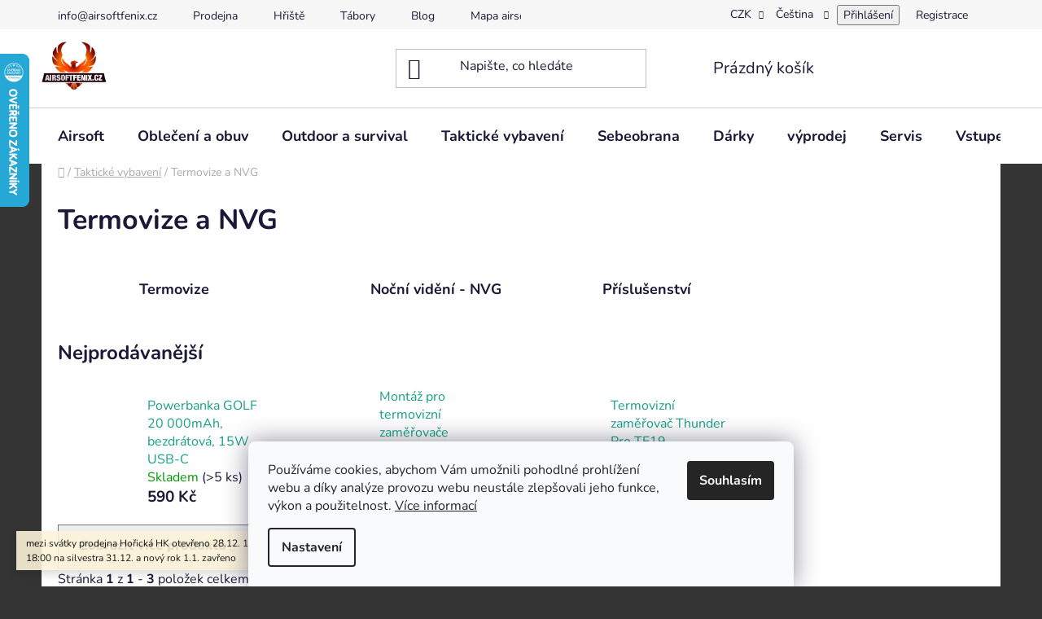

--- FILE ---
content_type: text/html; charset=utf-8
request_url: https://www.airsoftfenix.cz/termovize-a-nvg/
body_size: 30167
content:
<!doctype html><html lang="cs" dir="ltr" class="header-background-light external-fonts-loaded"><head><meta charset="utf-8" /><meta name="viewport" content="width=device-width,initial-scale=1" /><title>Termovize a NVG - eshop AirsoftFenix.cz</title><link rel="preconnect" href="https://cdn.myshoptet.com" /><link rel="dns-prefetch" href="https://cdn.myshoptet.com" /><link rel="preload" href="https://cdn.myshoptet.com/prj/dist/master/cms/libs/jquery/jquery-1.11.3.min.js" as="script" /><link href="https://cdn.myshoptet.com/prj/dist/master/cms/templates/frontend_templates/shared/css/font-face/nunito.css" rel="stylesheet"><link href="https://cdn.myshoptet.com/prj/dist/master/shop/dist/font-shoptet-13.css.3c47e30adfa2e9e2683b.css" rel="stylesheet"><script>
dataLayer = [];
dataLayer.push({'shoptet' : {
    "pageId": 1759,
    "pageType": "category",
    "currency": "CZK",
    "currencyInfo": {
        "decimalSeparator": ",",
        "exchangeRate": 1,
        "priceDecimalPlaces": 0,
        "symbol": "K\u010d",
        "symbolLeft": 0,
        "thousandSeparator": " "
    },
    "language": "cs",
    "projectId": 529429,
    "category": {
        "guid": "c7353cfe-25f3-11ed-adb3-246e96436e9c",
        "path": "Taktick\u00e9 vybaven\u00ed | Termovize a NVG",
        "parentCategoryGuid": "66be8969-25dc-11ed-adb3-246e96436e9c"
    },
    "cartInfo": {
        "id": null,
        "freeShipping": false,
        "freeShippingFrom": null,
        "leftToFreeGift": {
            "formattedPrice": "0 K\u010d",
            "priceLeft": 0
        },
        "freeGift": false,
        "leftToFreeShipping": {
            "priceLeft": null,
            "dependOnRegion": null,
            "formattedPrice": null
        },
        "discountCoupon": [],
        "getNoBillingShippingPrice": {
            "withoutVat": 0,
            "vat": 0,
            "withVat": 0
        },
        "cartItems": [],
        "taxMode": "ORDINARY"
    },
    "cart": [],
    "customer": {
        "priceRatio": 1,
        "priceListId": 1,
        "groupId": null,
        "registered": false,
        "mainAccount": false
    }
}});
dataLayer.push({'cookie_consent' : {
    "marketing": "denied",
    "analytics": "denied"
}});
document.addEventListener('DOMContentLoaded', function() {
    shoptet.consent.onAccept(function(agreements) {
        if (agreements.length == 0) {
            return;
        }
        dataLayer.push({
            'cookie_consent' : {
                'marketing' : (agreements.includes(shoptet.config.cookiesConsentOptPersonalisation)
                    ? 'granted' : 'denied'),
                'analytics': (agreements.includes(shoptet.config.cookiesConsentOptAnalytics)
                    ? 'granted' : 'denied')
            },
            'event': 'cookie_consent'
        });
    });
});
</script>
<meta property="og:type" content="website"><meta property="og:site_name" content="airsoftfenix.cz"><meta property="og:url" content="https://www.airsoftfenix.cz/termovize-a-nvg/"><meta property="og:title" content="Termovize a NVG - eshop AirsoftFenix.cz"><meta name="author" content="eshop AirsoftFenix.cz"><meta name="web_author" content="Shoptet.cz"><meta name="dcterms.rightsHolder" content="www.airsoftfenix.cz"><meta name="robots" content="index,follow"><meta property="og:image" content="https://www.airsoftfenix.cz/user/categories/orig/nvg-1.jpg"><meta property="og:description" content="Termovize a NVG, eshop AirsoftFenix.cz"><meta name="description" content="Termovize a NVG, eshop AirsoftFenix.cz"><style>:root {--color-primary: #16a085;--color-primary-h: 168;--color-primary-s: 76%;--color-primary-l: 36%;--color-primary-hover: #0a9176;--color-primary-hover-h: 168;--color-primary-hover-s: 87%;--color-primary-hover-l: 30%;--color-secondary: #32cb00;--color-secondary-h: 105;--color-secondary-s: 100%;--color-secondary-l: 40%;--color-secondary-hover: #009901;--color-secondary-hover-h: 120;--color-secondary-hover-s: 100%;--color-secondary-hover-l: 30%;--color-tertiary: #e74c3c;--color-tertiary-h: 6;--color-tertiary-s: 78%;--color-tertiary-l: 57%;--color-tertiary-hover: #d93621;--color-tertiary-hover-h: 7;--color-tertiary-hover-s: 74%;--color-tertiary-hover-l: 49%;--color-header-background: #ffffff;--template-font: "Nunito";--template-headings-font: "Nunito";--header-background-url: url("[data-uri]");--cookies-notice-background: #F8FAFB;--cookies-notice-color: #252525;--cookies-notice-button-hover: #27263f;--cookies-notice-link-hover: #3b3a5f;--templates-update-management-preview-mode-content: "Náhled aktualizací šablony je aktivní pro váš prohlížeč."}</style>
    
    <link href="https://cdn.myshoptet.com/prj/dist/master/shop/dist/main-13.less.fdb02770e668ba5a70b5.css" rel="stylesheet" />
            <link href="https://cdn.myshoptet.com/prj/dist/master/shop/dist/mobile-header-v1-13.less.629f2f48911e67d0188c.css" rel="stylesheet" />
    
    <script>var shoptet = shoptet || {};</script>
    <script src="https://cdn.myshoptet.com/prj/dist/master/shop/dist/main-3g-header.js.05f199e7fd2450312de2.js"></script>
<!-- User include --><!-- api 1694(1278) html code header -->
<script type="text/javascript" src="https://app.dekovacka.cz/thankyou.js" async defer></script>
<!-- /User include --><link rel="shortcut icon" href="/favicon.ico" type="image/x-icon" /><link rel="canonical" href="https://www.airsoftfenix.cz/termovize-a-nvg/" /><link rel="alternate" hreflang="cs" href="https://www.airsoftfenix.cz/termovize-a-nvg/" /><link rel="alternate" hreflang="en" href="https://www.airsoftfenix.cz/en/thermal-night-vision-gear/" /><link rel="alternate" hreflang="x-default" href="https://www.airsoftfenix.cz/termovize-a-nvg/" />    <script>
        var _hwq = _hwq || [];
        _hwq.push(['setKey', 'F2370BB08764FABCD736EDC991FAD564']);
        _hwq.push(['setTopPos', '1']);
        _hwq.push(['showWidget', '21']);
        (function() {
            var ho = document.createElement('script');
            ho.src = 'https://cz.im9.cz/direct/i/gjs.php?n=wdgt&sak=F2370BB08764FABCD736EDC991FAD564';
            var s = document.getElementsByTagName('script')[0]; s.parentNode.insertBefore(ho, s);
        })();
    </script>
<style>/* custom background */@media (min-width: 992px) {body {background-color: #343434 ;background-position: top center;background-repeat: no-repeat;background-attachment: scroll;}}</style>    <!-- Global site tag (gtag.js) - Google Analytics -->
    <script async src="https://www.googletagmanager.com/gtag/js?id=G-EKSF9HM1V8"></script>
    <script>
        
        window.dataLayer = window.dataLayer || [];
        function gtag(){dataLayer.push(arguments);}
        

                    console.debug('default consent data');

            gtag('consent', 'default', {"ad_storage":"denied","analytics_storage":"denied","ad_user_data":"denied","ad_personalization":"denied","wait_for_update":500});
            dataLayer.push({
                'event': 'default_consent'
            });
        
        gtag('js', new Date());

        
                gtag('config', 'G-EKSF9HM1V8', {"groups":"GA4","send_page_view":false,"content_group":"category","currency":"CZK","page_language":"cs"});
        
                gtag('config', 'AW-16936842584');
        
        
        
        
        
                    gtag('event', 'page_view', {"send_to":"GA4","page_language":"cs","content_group":"category","currency":"CZK"});
        
        
        
        
        
        
        
        
        
        
        
        
        
        document.addEventListener('DOMContentLoaded', function() {
            if (typeof shoptet.tracking !== 'undefined') {
                for (var id in shoptet.tracking.bannersList) {
                    gtag('event', 'view_promotion', {
                        "send_to": "UA",
                        "promotions": [
                            {
                                "id": shoptet.tracking.bannersList[id].id,
                                "name": shoptet.tracking.bannersList[id].name,
                                "position": shoptet.tracking.bannersList[id].position
                            }
                        ]
                    });
                }
            }

            shoptet.consent.onAccept(function(agreements) {
                if (agreements.length !== 0) {
                    console.debug('gtag consent accept');
                    var gtagConsentPayload =  {
                        'ad_storage': agreements.includes(shoptet.config.cookiesConsentOptPersonalisation)
                            ? 'granted' : 'denied',
                        'analytics_storage': agreements.includes(shoptet.config.cookiesConsentOptAnalytics)
                            ? 'granted' : 'denied',
                                                                                                'ad_user_data': agreements.includes(shoptet.config.cookiesConsentOptPersonalisation)
                            ? 'granted' : 'denied',
                        'ad_personalization': agreements.includes(shoptet.config.cookiesConsentOptPersonalisation)
                            ? 'granted' : 'denied',
                        };
                    console.debug('update consent data', gtagConsentPayload);
                    gtag('consent', 'update', gtagConsentPayload);
                    dataLayer.push(
                        { 'event': 'update_consent' }
                    );
                }
            });
        });
    </script>
</head><body class="desktop id-1759 in-termovize-a-nvg template-13 type-category one-column-body columns-mobile-2 columns-4 smart-labels-active ums_forms_redesign--off ums_a11y_category_page--on ums_discussion_rating_forms--off ums_flags_display_unification--on ums_a11y_login--on mobile-header-version-1"><noscript>
    <style>
        #header {
            padding-top: 0;
            position: relative !important;
            top: 0;
        }
        .header-navigation {
            position: relative !important;
        }
        .overall-wrapper {
            margin: 0 !important;
        }
        body:not(.ready) {
            visibility: visible !important;
        }
    </style>
    <div class="no-javascript">
        <div class="no-javascript__title">Musíte změnit nastavení vašeho prohlížeče</div>
        <div class="no-javascript__text">Podívejte se na: <a href="https://www.google.com/support/bin/answer.py?answer=23852">Jak povolit JavaScript ve vašem prohlížeči</a>.</div>
        <div class="no-javascript__text">Pokud používáte software na blokování reklam, může být nutné povolit JavaScript z této stránky.</div>
        <div class="no-javascript__text">Děkujeme.</div>
    </div>
</noscript>

        <div id="fb-root"></div>
        <script>
            window.fbAsyncInit = function() {
                FB.init({
                    autoLogAppEvents : true,
                    xfbml            : true,
                    version          : 'v24.0'
                });
            };
        </script>
        <script async defer crossorigin="anonymous" src="https://connect.facebook.net/cs_CZ/sdk.js#xfbml=1&version=v24.0"></script>    <div class="siteCookies siteCookies--bottom siteCookies--light js-siteCookies" role="dialog" data-testid="cookiesPopup" data-nosnippet>
        <div class="siteCookies__form">
            <div class="siteCookies__content">
                <div class="siteCookies__text">
                    Používáme cookies, abychom Vám umožnili pohodlné prohlížení webu a díky analýze provozu webu neustále zlepšovali jeho funkce, výkon a použitelnost. <a href="/podminky-ochrany-osobnich-udaju/" target="_blank" rel="noopener noreferrer">Více informací</a>
                </div>
                <p class="siteCookies__links">
                    <button class="siteCookies__link js-cookies-settings" aria-label="Nastavení cookies" data-testid="cookiesSettings">Nastavení</button>
                </p>
            </div>
            <div class="siteCookies__buttonWrap">
                                <button class="siteCookies__button js-cookiesConsentSubmit" value="all" aria-label="Přijmout cookies" data-testid="buttonCookiesAccept">Souhlasím</button>
            </div>
        </div>
        <script>
            document.addEventListener("DOMContentLoaded", () => {
                const siteCookies = document.querySelector('.js-siteCookies');
                document.addEventListener("scroll", shoptet.common.throttle(() => {
                    const st = document.documentElement.scrollTop;
                    if (st > 1) {
                        siteCookies.classList.add('siteCookies--scrolled');
                    } else {
                        siteCookies.classList.remove('siteCookies--scrolled');
                    }
                }, 100));
            });
        </script>
    </div>
<a href="#content" class="skip-link sr-only">Přejít na obsah</a><div class="overall-wrapper"><div class="site-msg information"><div class="container"><div class="text">mezi svátky prodejna Hořická HK otevřeno 28.12. 14:00-17:00 a 29-30.12. 9:00-18:00 na silvestra 31.12. a nový rok 1.1. zavřeno</div><div class="close js-close-information-msg"></div></div></div><div class="user-action"><div class="container">
    <div class="user-action-in">
                    <div id="login" class="user-action-login popup-widget login-widget" role="dialog" aria-labelledby="loginHeading">
        <div class="popup-widget-inner">
                            <h2 id="loginHeading">Přihlášení k vašemu účtu</h2><div id="customerLogin"><form action="/action/Customer/Login/" method="post" id="formLoginIncluded" class="csrf-enabled formLogin" data-testid="formLogin"><input type="hidden" name="referer" value="" /><div class="form-group"><div class="input-wrapper email js-validated-element-wrapper no-label"><input type="email" name="email" class="form-control" autofocus placeholder="E-mailová adresa (např. jan@novak.cz)" data-testid="inputEmail" autocomplete="email" required /></div></div><div class="form-group"><div class="input-wrapper password js-validated-element-wrapper no-label"><input type="password" name="password" class="form-control" placeholder="Heslo" data-testid="inputPassword" autocomplete="current-password" required /><span class="no-display">Nemůžete vyplnit toto pole</span><input type="text" name="surname" value="" class="no-display" /></div></div><div class="form-group"><div class="login-wrapper"><button type="submit" class="btn btn-secondary btn-text btn-login" data-testid="buttonSubmit">Přihlásit se</button><div class="password-helper"><a href="/registrace/" data-testid="signup" rel="nofollow">Nová registrace</a><a href="/klient/zapomenute-heslo/" rel="nofollow">Zapomenuté heslo</a></div></div></div><div class="social-login-buttons"><div class="social-login-buttons-divider"><span>nebo</span></div><div class="form-group"><a href="/action/Social/login/?provider=Seznam" class="login-btn seznam" rel="nofollow"><span class="login-seznam-icon"></span><strong>Přihlásit se přes Seznam</strong></a></div></div></form>
</div>                    </div>
    </div>

                <div id="cart-widget" class="user-action-cart popup-widget cart-widget loader-wrapper" data-testid="popupCartWidget" role="dialog" aria-hidden="true">
            <div class="popup-widget-inner cart-widget-inner place-cart-here">
                <div class="loader-overlay">
                    <div class="loader"></div>
                </div>
            </div>
        </div>
    </div>
</div>
</div><div class="top-navigation-bar" data-testid="topNavigationBar">

    <div class="container">

                            <div class="top-navigation-menu">
                <ul class="top-navigation-bar-menu">
                                            <li class="top-navigation-menu-item-29">
                            <a href="/kontakty/" title="info@airsoftfenix.cz">info@airsoftfenix.cz</a>
                        </li>
                                            <li class="top-navigation-menu-item-2071">
                            <a href="/prodejna/" title="Prodejna">Prodejna</a>
                        </li>
                                            <li class="top-navigation-menu-item-external-49">
                            <a href="http://arena-fenix.cz" title="Hřiště" target="blank">Hřiště</a>
                        </li>
                                            <li class="top-navigation-menu-item-external-52">
                            <a href="http://tabory.airsoftfenix.cz" title="Tábory" target="blank">Tábory</a>
                        </li>
                                            <li class="top-navigation-menu-item-2038">
                            <a href="/blog/" title="Blog">Blog</a>
                        </li>
                                            <li class="top-navigation-menu-item-external-55">
                            <a href="https://mapa-airsoft-akci.cz/" title="Mapa airsoftu" target="blank">Mapa airsoftu</a>
                        </li>
                                            <li class="top-navigation-menu-item-2095">
                            <a href="/kontakt/" title="Kontakt">Kontakt</a>
                        </li>
                                    </ul>
                <div class="top-navigation-menu-trigger">Více</div>
                <ul class="top-navigation-bar-menu-helper"></ul>
            </div>
        
        <div class="top-navigation-tools">
                <div class="languagesMenu">
        <button id="topNavigationDropdown" class="languagesMenu__flags" type="button" data-toggle="dropdown" aria-haspopup="true" aria-expanded="false">
            <svg aria-hidden="true" style="position: absolute; width: 0; height: 0; overflow: hidden;" version="1.1" xmlns="http://www.w3.org/2000/svg" xmlns:xlink="http://www.w3.org/1999/xlink"><defs><symbol id="shp-flag-CZ" viewBox="0 0 32 32"><title>CZ</title><path fill="#0052b4" style="fill: var(--color20, #0052b4)" d="M0 5.334h32v21.333h-32v-21.333z"></path><path fill="#d80027" style="fill: var(--color19, #d80027)" d="M32 16v10.666h-32l13.449-10.666z"></path><path fill="#f0f0f0" style="fill: var(--color21, #f0f0f0)" d="M32 5.334v10.666h-18.551l-13.449-10.666z"></path></symbol><symbol id="shp-flag-GB" viewBox="0 0 32 32"><title>GB</title><path fill="#f0f0f0" style="fill: var(--color21, #f0f0f0)" d="M0 5.333h32v21.334h-32v-21.334z"></path><path fill="#d80027" style="fill: var(--color19, #d80027)" d="M18 5.333h-4v8.667h-14v4h14v8.667h4v-8.667h14v-4h-14z"></path><path fill="#0052b4" style="fill: var(--color20, #0052b4)" d="M24.612 19.71l7.388 4.105v-4.105z"></path><path fill="#0052b4" style="fill: var(--color20, #0052b4)" d="M19.478 19.71l12.522 6.957v-1.967l-8.981-4.989z"></path><path fill="#0052b4" style="fill: var(--color20, #0052b4)" d="M28.665 26.666l-9.186-5.104v5.104z"></path><path fill="#f0f0f0" style="fill: var(--color21, #f0f0f0)" d="M19.478 19.71l12.522 6.957v-1.967l-8.981-4.989z"></path><path fill="#d80027" style="fill: var(--color19, #d80027)" d="M19.478 19.71l12.522 6.957v-1.967l-8.981-4.989z"></path><path fill="#0052b4" style="fill: var(--color20, #0052b4)" d="M5.646 19.71l-5.646 3.137v-3.137z"></path><path fill="#0052b4" style="fill: var(--color20, #0052b4)" d="M12.522 20.594v6.072h-10.929z"></path><path fill="#d80027" style="fill: var(--color19, #d80027)" d="M8.981 19.71l-8.981 4.989v1.967l12.522-6.957z"></path><path fill="#0052b4" style="fill: var(--color20, #0052b4)" d="M7.388 12.29l-7.388-4.105v4.105z"></path><path fill="#0052b4" style="fill: var(--color20, #0052b4)" d="M12.522 12.29l-12.522-6.957v1.967l8.981 4.989z"></path><path fill="#0052b4" style="fill: var(--color20, #0052b4)" d="M3.335 5.333l9.186 5.104v-5.104z"></path><path fill="#f0f0f0" style="fill: var(--color21, #f0f0f0)" d="M12.522 12.29l-12.522-6.957v1.967l8.981 4.989z"></path><path fill="#d80027" style="fill: var(--color19, #d80027)" d="M12.522 12.29l-12.522-6.957v1.967l8.981 4.989z"></path><path fill="#0052b4" style="fill: var(--color20, #0052b4)" d="M26.354 12.29l5.646-3.137v3.137z"></path><path fill="#0052b4" style="fill: var(--color20, #0052b4)" d="M19.478 11.405v-6.072h10.929z"></path><path fill="#d80027" style="fill: var(--color19, #d80027)" d="M23.019 12.29l8.981-4.989v-1.967l-12.522 6.957z"></path></symbol></defs></svg>
            <svg class="shp-flag shp-flag-CZ">
                <use xlink:href="#shp-flag-CZ"></use>
            </svg>
            <span class="caret"></span>
        </button>
        <div class="languagesMenu__content" aria-labelledby="topNavigationDropdown">
                            <div class="languagesMenu__box toggle-window js-languagesMenu__box" data-hover="true" data-target="currency">
                    <div class="languagesMenu__header languagesMenu__header--name">Měna</div>
                    <div class="languagesMenu__header languagesMenu__header--actual" data-toggle="dropdown">CZK<span class="caret"></span></div>
                    <ul class="languagesMenu__list languagesMenu__list--currency">
                                                    <li class="languagesMenu__list__item">
                                <a href="/action/Currency/changeCurrency/?currencyCode=CZK" rel="nofollow" class="languagesMenu__list__link languagesMenu__list__link--currency">CZK</a>
                            </li>
                                                    <li class="languagesMenu__list__item">
                                <a href="/action/Currency/changeCurrency/?currencyCode=EUR" rel="nofollow" class="languagesMenu__list__link languagesMenu__list__link--currency">EUR</a>
                            </li>
                                            </ul>
                </div>
                                        <div class="languagesMenu__box toggle-window js-languagesMenu__box" data-hover="true" data-target="language">
                    <div class="languagesMenu__header languagesMenu__header--name">Jazyk</div>
                    <div class="languagesMenu__header languagesMenu__header--actual" data-toggle="dropdown">
                                                                                    
                                    Čeština
                                
                                                                                                                                <span class="caret"></span>
                    </div>
                    <ul class="languagesMenu__list languagesMenu__list--language">
                                                    <li>
                                <a href="/action/Language/changeLanguage/?language=cs" rel="nofollow" class="languagesMenu__list__link">
                                    <svg class="shp-flag shp-flag-CZ">
                                        <use xlink:href="#shp-flag-CZ"></use>
                                    </svg>
                                    <span class="languagesMenu__list__name languagesMenu__list__name--actual">Čeština</span>
                                </a>
                            </li>
                                                    <li>
                                <a href="/action/Language/changeLanguage/?language=en" rel="nofollow" class="languagesMenu__list__link">
                                    <svg class="shp-flag shp-flag-GB">
                                        <use xlink:href="#shp-flag-GB"></use>
                                    </svg>
                                    <span class="languagesMenu__list__name">English</span>
                                </a>
                            </li>
                                            </ul>
                </div>
                    </div>
    </div>
            <button class="top-nav-button top-nav-button-login toggle-window" type="button" data-target="login" aria-haspopup="dialog" aria-controls="login" aria-expanded="false" data-testid="signin"><span>Přihlášení</span></button>
    <a href="/registrace/" class="top-nav-button top-nav-button-register" data-testid="headerSignup">Registrace</a>
        </div>

    </div>

</div>
<header id="header">
        <div class="header-top">
            <div class="container navigation-wrapper header-top-wrapper">
                <div class="site-name"><a href="/" data-testid="linkWebsiteLogo"><img src="https://cdn.myshoptet.com/usr/www.airsoftfenix.cz/user/logos/fenix_logo_koncept-2.png" alt="eshop AirsoftFenix.cz" fetchpriority="low" /></a></div>                <div class="search" itemscope itemtype="https://schema.org/WebSite">
                    <meta itemprop="headline" content="Termovize a NVG"/><meta itemprop="url" content="https://www.airsoftfenix.cz"/><meta itemprop="text" content="Termovize a NVG, eshop AirsoftFenix.cz"/>                    <form action="/action/ProductSearch/prepareString/" method="post"
    id="formSearchForm" class="search-form compact-form js-search-main"
    itemprop="potentialAction" itemscope itemtype="https://schema.org/SearchAction" data-testid="searchForm">
    <fieldset>
        <meta itemprop="target"
            content="https://www.airsoftfenix.cz/vyhledavani/?string={string}"/>
        <input type="hidden" name="language" value="cs"/>
        
            
    <span class="search-input-icon" aria-hidden="true"></span>

<input
    type="search"
    name="string"
        class="query-input form-control search-input js-search-input"
    placeholder="Napište, co hledáte"
    autocomplete="off"
    required
    itemprop="query-input"
    aria-label="Vyhledávání"
    data-testid="searchInput"
>
            <button type="submit" class="btn btn-default search-button" data-testid="searchBtn">Hledat</button>
        
    </fieldset>
</form>
                </div>
                <div class="navigation-buttons">
                    <a href="#" class="toggle-window" data-target="search" data-testid="linkSearchIcon"><span class="sr-only">Hledat</span></a>
                        
    <a href="/kosik/" class="btn btn-icon toggle-window cart-count" data-target="cart" data-hover="true" data-redirect="true" data-testid="headerCart" rel="nofollow" aria-haspopup="dialog" aria-expanded="false" aria-controls="cart-widget">
        
                <span class="sr-only">Nákupní košík</span>
        
            <span class="cart-price visible-lg-inline-block" data-testid="headerCartPrice">
                                    Prázdný košík                            </span>
        
    
            </a>
                    <a href="#" class="toggle-window" data-target="navigation" data-testid="hamburgerMenu"></a>
                </div>
            </div>
        </div>
        <div class="header-bottom">
            <div class="container navigation-wrapper header-bottom-wrapper js-navigation-container">
                <nav id="navigation" aria-label="Hlavní menu" data-collapsible="true"><div class="navigation-in menu"><ul class="menu-level-1" role="menubar" data-testid="headerMenuItems"><li class="menu-item-712 ext" role="none"><a href="/airsoft/" data-testid="headerMenuItem" role="menuitem" aria-haspopup="true" aria-expanded="false"><b>Airsoft</b><span class="submenu-arrow"></span></a><ul class="menu-level-2" aria-label="Airsoft" tabindex="-1" role="menu"><li class="menu-item-739 has-third-level" role="none"><a href="/zbrane/" class="menu-image" data-testid="headerMenuItem" tabindex="-1" aria-hidden="true"><img src="data:image/svg+xml,%3Csvg%20width%3D%22140%22%20height%3D%22100%22%20xmlns%3D%22http%3A%2F%2Fwww.w3.org%2F2000%2Fsvg%22%3E%3C%2Fsvg%3E" alt="" aria-hidden="true" width="140" height="100"  data-src="https://cdn.myshoptet.com/usr/www.airsoftfenix.cz/user/categories/thumb/1.jpg" fetchpriority="low" /></a><div><a href="/zbrane/" data-testid="headerMenuItem" role="menuitem"><span>Zbraně</span></a>
                                                    <ul class="menu-level-3" role="menu">
                                                                    <li class="menu-item-742" role="none">
                                        <a href="/elektricke-zbrane/" data-testid="headerMenuItem" role="menuitem">
                                            Elektrické zbraně</a>,                                    </li>
                                                                    <li class="menu-item-745" role="none">
                                        <a href="/plynove-dlouhe-gbbr/" data-testid="headerMenuItem" role="menuitem">
                                            Plynové dlouhé GBBR</a>,                                    </li>
                                                                    <li class="menu-item-751" role="none">
                                        <a href="/manualni-dlouhe/" data-testid="headerMenuItem" role="menuitem">
                                            Manuální dlouhé</a>,                                    </li>
                                                                    <li class="menu-item-754" role="none">
                                        <a href="/manualni-pistole/" data-testid="headerMenuItem" role="menuitem">
                                            Manuální pistole</a>,                                    </li>
                                                                    <li class="menu-item-757" role="none">
                                        <a href="/plynove-pistole/" data-testid="headerMenuItem" role="menuitem">
                                            Plynové pistole</a>,                                    </li>
                                                                    <li class="menu-item-760" role="none">
                                        <a href="/elektricke-pistole-aep/" data-testid="headerMenuItem" role="menuitem">
                                            Elektrické pistole AEP</a>,                                    </li>
                                                                    <li class="menu-item-2155" role="none">
                                        <a href="/granatomety/" data-testid="headerMenuItem" role="menuitem">
                                            Granátomety</a>                                    </li>
                                                            </ul>
                        </div></li><li class="menu-item-721 has-third-level" role="none"><a href="/zasobniky-a-plnicky/" class="menu-image" data-testid="headerMenuItem" tabindex="-1" aria-hidden="true"><img src="data:image/svg+xml,%3Csvg%20width%3D%22140%22%20height%3D%22100%22%20xmlns%3D%22http%3A%2F%2Fwww.w3.org%2F2000%2Fsvg%22%3E%3C%2Fsvg%3E" alt="" aria-hidden="true" width="140" height="100"  data-src="https://cdn.myshoptet.com/usr/www.airsoftfenix.cz/user/categories/thumb/zas.jpg" fetchpriority="low" /></a><div><a href="/zasobniky-a-plnicky/" data-testid="headerMenuItem" role="menuitem"><span>Zásobníky a plničky</span></a>
                                                    <ul class="menu-level-3" role="menu">
                                                                    <li class="menu-item-763" role="none">
                                        <a href="/pro-elektricke-aeg/" data-testid="headerMenuItem" role="menuitem">
                                            Pro elektrické AEG</a>,                                    </li>
                                                                    <li class="menu-item-766" role="none">
                                        <a href="/pro-plynovky/" data-testid="headerMenuItem" role="menuitem">
                                            Pro plynovky</a>,                                    </li>
                                                                    <li class="menu-item-769" role="none">
                                        <a href="/pro-manualni-zbrane/" data-testid="headerMenuItem" role="menuitem">
                                            Pro manuální zbraně</a>,                                    </li>
                                                                    <li class="menu-item-772" role="none">
                                        <a href="/plnicky/" data-testid="headerMenuItem" role="menuitem">
                                            Plničky</a>,                                    </li>
                                                                    <li class="menu-item-1057" role="none">
                                        <a href="/vytahovaky-a-prislusenstvi/" data-testid="headerMenuItem" role="menuitem">
                                            Vytahováky a příslušenství</a>,                                    </li>
                                                                    <li class="menu-item-2044" role="none">
                                        <a href="/plynove-granaty/" data-testid="headerMenuItem" role="menuitem">
                                            Plynové granáty</a>                                    </li>
                                                            </ul>
                        </div></li><li class="menu-item-724 has-third-level" role="none"><a href="/kulicky/" class="menu-image" data-testid="headerMenuItem" tabindex="-1" aria-hidden="true"><img src="data:image/svg+xml,%3Csvg%20width%3D%22140%22%20height%3D%22100%22%20xmlns%3D%22http%3A%2F%2Fwww.w3.org%2F2000%2Fsvg%22%3E%3C%2Fsvg%3E" alt="" aria-hidden="true" width="140" height="100"  data-src="https://cdn.myshoptet.com/usr/www.airsoftfenix.cz/user/categories/thumb/03.jpg" fetchpriority="low" /></a><div><a href="/kulicky/" data-testid="headerMenuItem" role="menuitem"><span>Kuličky</span></a>
                                                    <ul class="menu-level-3" role="menu">
                                                                    <li class="menu-item-2101" role="none">
                                        <a href="/testovaci-baleni/" data-testid="headerMenuItem" role="menuitem">
                                            testovací balení</a>,                                    </li>
                                                                    <li class="menu-item-775" role="none">
                                        <a href="/0-20g/" data-testid="headerMenuItem" role="menuitem">
                                            0,20g</a>,                                    </li>
                                                                    <li class="menu-item-778" role="none">
                                        <a href="/0-23g/" data-testid="headerMenuItem" role="menuitem">
                                            0,23g</a>,                                    </li>
                                                                    <li class="menu-item-781" role="none">
                                        <a href="/0-25g/" data-testid="headerMenuItem" role="menuitem">
                                            0,25g</a>,                                    </li>
                                                                    <li class="menu-item-784" role="none">
                                        <a href="/0-28g/" data-testid="headerMenuItem" role="menuitem">
                                            0,28g</a>,                                    </li>
                                                                    <li class="menu-item-787" role="none">
                                        <a href="/0-30g/" data-testid="headerMenuItem" role="menuitem">
                                            0,30g</a>,                                    </li>
                                                                    <li class="menu-item-790" role="none">
                                        <a href="/0-32g/" data-testid="headerMenuItem" role="menuitem">
                                            0,32g</a>,                                    </li>
                                                                    <li class="menu-item-793" role="none">
                                        <a href="/0-36g/" data-testid="headerMenuItem" role="menuitem">
                                            0,36g</a>,                                    </li>
                                                                    <li class="menu-item-796" role="none">
                                        <a href="/0-40g/" data-testid="headerMenuItem" role="menuitem">
                                            0,40g</a>,                                    </li>
                                                                    <li class="menu-item-799" role="none">
                                        <a href="/0-43g/" data-testid="headerMenuItem" role="menuitem">
                                            0,43g</a>,                                    </li>
                                                                    <li class="menu-item-802" role="none">
                                        <a href="/0-45g/" data-testid="headerMenuItem" role="menuitem">
                                            0,45g</a>,                                    </li>
                                                                    <li class="menu-item-805" role="none">
                                        <a href="/0-48g/" data-testid="headerMenuItem" role="menuitem">
                                            0,48g</a>,                                    </li>
                                                                    <li class="menu-item-808" role="none">
                                        <a href="/0-50g/" data-testid="headerMenuItem" role="menuitem">
                                            0,50g</a>,                                    </li>
                                                                    <li class="menu-item-2104" role="none">
                                        <a href="/0-85/" data-testid="headerMenuItem" role="menuitem">
                                            0,85g</a>                                    </li>
                                                            </ul>
                        </div></li><li class="menu-item-841 has-third-level" role="none"><a href="/hpa-dily/" class="menu-image" data-testid="headerMenuItem" tabindex="-1" aria-hidden="true"><img src="data:image/svg+xml,%3Csvg%20width%3D%22140%22%20height%3D%22100%22%20xmlns%3D%22http%3A%2F%2Fwww.w3.org%2F2000%2Fsvg%22%3E%3C%2Fsvg%3E" alt="" aria-hidden="true" width="140" height="100"  data-src="https://cdn.myshoptet.com/usr/www.airsoftfenix.cz/user/categories/thumb/hhh.jpg" fetchpriority="low" /></a><div><a href="/hpa-dily/" data-testid="headerMenuItem" role="menuitem"><span>HPA Systém</span></a>
                                                    <ul class="menu-level-3" role="menu">
                                                                    <li class="menu-item-2107" role="none">
                                        <a href="/zbrane-2/" data-testid="headerMenuItem" role="menuitem">
                                            Zbraně</a>,                                    </li>
                                                                    <li class="menu-item-2110" role="none">
                                        <a href="/konverzni-sety/" data-testid="headerMenuItem" role="menuitem">
                                            konverzní sety</a>,                                    </li>
                                                                    <li class="menu-item-2113" role="none">
                                        <a href="/lahve-a-plneni/" data-testid="headerMenuItem" role="menuitem">
                                            lahve a plnění</a>,                                    </li>
                                                                    <li class="menu-item-2116" role="none">
                                        <a href="/regulatory/" data-testid="headerMenuItem" role="menuitem">
                                            regulátory</a>,                                    </li>
                                                                    <li class="menu-item-2119" role="none">
                                        <a href="/hadice/" data-testid="headerMenuItem" role="menuitem">
                                            hadice</a>,                                    </li>
                                                                    <li class="menu-item-2122" role="none">
                                        <a href="/spojky/" data-testid="headerMenuItem" role="menuitem">
                                            spojky</a>,                                    </li>
                                                                    <li class="menu-item-2125" role="none">
                                        <a href="/ostatni-dily/" data-testid="headerMenuItem" role="menuitem">
                                            ostatní díly</a>,                                    </li>
                                                                    <li class="menu-item-2203" role="none">
                                        <a href="/hpa-pazby/" data-testid="headerMenuItem" role="menuitem">
                                            HPA pažby</a>                                    </li>
                                                            </ul>
                        </div></li><li class="menu-item-727 has-third-level" role="none"><a href="/hnaci-plyny/" class="menu-image" data-testid="headerMenuItem" tabindex="-1" aria-hidden="true"><img src="data:image/svg+xml,%3Csvg%20width%3D%22140%22%20height%3D%22100%22%20xmlns%3D%22http%3A%2F%2Fwww.w3.org%2F2000%2Fsvg%22%3E%3C%2Fsvg%3E" alt="" aria-hidden="true" width="140" height="100"  data-src="https://cdn.myshoptet.com/usr/www.airsoftfenix.cz/user/categories/thumb/0006.jpg" fetchpriority="low" /></a><div><a href="/hnaci-plyny/" data-testid="headerMenuItem" role="menuitem"><span>Hnací plyny</span></a>
                                                    <ul class="menu-level-3" role="menu">
                                                                    <li class="menu-item-811" role="none">
                                        <a href="/plyny-greengas/" data-testid="headerMenuItem" role="menuitem">
                                            Plyny Greengas</a>,                                    </li>
                                                                    <li class="menu-item-814" role="none">
                                        <a href="/co2-bombicky/" data-testid="headerMenuItem" role="menuitem">
                                            Co2 bombičky</a>,                                    </li>
                                                                    <li class="menu-item-817" role="none">
                                        <a href="/prislusenstvi/" data-testid="headerMenuItem" role="menuitem">
                                            Příslušenství</a>                                    </li>
                                                            </ul>
                        </div></li><li class="menu-item-730 has-third-level" role="none"><a href="/ochranne-prostredky/" class="menu-image" data-testid="headerMenuItem" tabindex="-1" aria-hidden="true"><img src="data:image/svg+xml,%3Csvg%20width%3D%22140%22%20height%3D%22100%22%20xmlns%3D%22http%3A%2F%2Fwww.w3.org%2F2000%2Fsvg%22%3E%3C%2Fsvg%3E" alt="" aria-hidden="true" width="140" height="100"  data-src="https://cdn.myshoptet.com/usr/www.airsoftfenix.cz/user/categories/thumb/001.jpg" fetchpriority="low" /></a><div><a href="/ochranne-prostredky/" data-testid="headerMenuItem" role="menuitem"><span>Ochrana obličeje</span></a>
                                                    <ul class="menu-level-3" role="menu">
                                                                    <li class="menu-item-2305" role="none">
                                        <a href="/prislusenstvi-6/" data-testid="headerMenuItem" role="menuitem">
                                            příslušenství</a>,                                    </li>
                                                                    <li class="menu-item-820" role="none">
                                        <a href="/bryle/" data-testid="headerMenuItem" role="menuitem">
                                            Brýle</a>,                                    </li>
                                                                    <li class="menu-item-823" role="none">
                                        <a href="/masky/" data-testid="headerMenuItem" role="menuitem">
                                            Masky</a>,                                    </li>
                                                                    <li class="menu-item-2134" role="none">
                                        <a href="/prislusenstvi-4/" data-testid="headerMenuItem" role="menuitem">
                                            příslušenství a díly</a>                                    </li>
                                                            </ul>
                        </div></li><li class="menu-item-733 has-third-level" role="none"><a href="/nahradni-dily-a-upgrade/" class="menu-image" data-testid="headerMenuItem" tabindex="-1" aria-hidden="true"><img src="data:image/svg+xml,%3Csvg%20width%3D%22140%22%20height%3D%22100%22%20xmlns%3D%22http%3A%2F%2Fwww.w3.org%2F2000%2Fsvg%22%3E%3C%2Fsvg%3E" alt="" aria-hidden="true" width="140" height="100"  data-src="https://cdn.myshoptet.com/usr/www.airsoftfenix.cz/user/categories/thumb/01-2.jpg" fetchpriority="low" /></a><div><a href="/nahradni-dily-a-upgrade/" data-testid="headerMenuItem" role="menuitem"><span>Náhradní díly a upgrade</span></a>
                                                    <ul class="menu-level-3" role="menu">
                                                                    <li class="menu-item-826" role="none">
                                        <a href="/aeg-vnejsi/" data-testid="headerMenuItem" role="menuitem">
                                            AEG vnější</a>,                                    </li>
                                                                    <li class="menu-item-829" role="none">
                                        <a href="/aeg-vnitrni/" data-testid="headerMenuItem" role="menuitem">
                                            AEG vnitřní</a>,                                    </li>
                                                                    <li class="menu-item-832" role="none">
                                        <a href="/pro-plynove-zbrane/" data-testid="headerMenuItem" role="menuitem">
                                            Pro plynové zbraně</a>,                                    </li>
                                                                    <li class="menu-item-835" role="none">
                                        <a href="/pro-manualni-zbrane-2/" data-testid="headerMenuItem" role="menuitem">
                                            Pro manuální zbraně</a>,                                    </li>
                                                                    <li class="menu-item-2206" role="none">
                                        <a href="/dily-pro-ptw/" data-testid="headerMenuItem" role="menuitem">
                                            Díly pro PTW</a>                                    </li>
                                                            </ul>
                        </div></li><li class="menu-item-736 has-third-level" role="none"><a href="/doplnky-zbrani/" class="menu-image" data-testid="headerMenuItem" tabindex="-1" aria-hidden="true"><img src="data:image/svg+xml,%3Csvg%20width%3D%22140%22%20height%3D%22100%22%20xmlns%3D%22http%3A%2F%2Fwww.w3.org%2F2000%2Fsvg%22%3E%3C%2Fsvg%3E" alt="" aria-hidden="true" width="140" height="100"  data-src="https://cdn.myshoptet.com/usr/www.airsoftfenix.cz/user/categories/thumb/tlumic.jpg" fetchpriority="low" /></a><div><a href="/doplnky-zbrani/" data-testid="headerMenuItem" role="menuitem"><span>Doplňky zbraní</span></a>
                                                    <ul class="menu-level-3" role="menu">
                                                                    <li class="menu-item-844" role="none">
                                        <a href="/tlumice-a-kompenzatory/" data-testid="headerMenuItem" role="menuitem">
                                            Tlumiče a kompenzátory</a>,                                    </li>
                                                                    <li class="menu-item-847" role="none">
                                        <a href="/rukojeti-na-predpazbi/" data-testid="headerMenuItem" role="menuitem">
                                            Rukojeti na předpažbí</a>,                                    </li>
                                                                    <li class="menu-item-850" role="none">
                                        <a href="/krytky-ris/" data-testid="headerMenuItem" role="menuitem">
                                            Krytky RIS</a>,                                    </li>
                                                                    <li class="menu-item-853" role="none">
                                        <a href="/svitilny-a-lasery/" data-testid="headerMenuItem" role="menuitem">
                                            Svítilny a lasery</a>,                                    </li>
                                                                    <li class="menu-item-856" role="none">
                                        <a href="/montaze--ris-listy--poutka/" data-testid="headerMenuItem" role="menuitem">
                                            Montáže, RIS lišty, poutka</a>,                                    </li>
                                                                    <li class="menu-item-859" role="none">
                                        <a href="/bipody-dvojnozky/" data-testid="headerMenuItem" role="menuitem">
                                            Bipody - dvojnožky</a>,                                    </li>
                                                                    <li class="menu-item-862" role="none">
                                        <a href="/popruhy-na-zbrane/" data-testid="headerMenuItem" role="menuitem">
                                            Popruhy na zbraně</a>,                                    </li>
                                                                    <li class="menu-item-865" role="none">
                                        <a href="/stojanky/" data-testid="headerMenuItem" role="menuitem">
                                            Stojánky</a>,                                    </li>
                                                                    <li class="menu-item-2092" role="none">
                                        <a href="/miridla-2/" data-testid="headerMenuItem" role="menuitem">
                                            Mířidla</a>                                    </li>
                                                            </ul>
                        </div></li><li class="menu-item-838 has-third-level" role="none"><a href="/akumulatory-a-nabijece/" class="menu-image" data-testid="headerMenuItem" tabindex="-1" aria-hidden="true"><img src="data:image/svg+xml,%3Csvg%20width%3D%22140%22%20height%3D%22100%22%20xmlns%3D%22http%3A%2F%2Fwww.w3.org%2F2000%2Fsvg%22%3E%3C%2Fsvg%3E" alt="" aria-hidden="true" width="140" height="100"  data-src="https://cdn.myshoptet.com/usr/www.airsoftfenix.cz/user/categories/thumb/0.jpg" fetchpriority="low" /></a><div><a href="/akumulatory-a-nabijece/" data-testid="headerMenuItem" role="menuitem"><span>Akumulátory a nabíječe</span></a>
                                                    <ul class="menu-level-3" role="menu">
                                                                    <li class="menu-item-868" role="none">
                                        <a href="/akumulatory-li-pol/" data-testid="headerMenuItem" role="menuitem">
                                            Akumulátory Li-POL</a>,                                    </li>
                                                                    <li class="menu-item-871" role="none">
                                        <a href="/akumulatory-ni-mh/" data-testid="headerMenuItem" role="menuitem">
                                            Akumulátory NI-MH</a>,                                    </li>
                                                                    <li class="menu-item-874" role="none">
                                        <a href="/nabijecky/" data-testid="headerMenuItem" role="menuitem">
                                            Nabíječky</a>,                                    </li>
                                                                    <li class="menu-item-877" role="none">
                                        <a href="/redukce/" data-testid="headerMenuItem" role="menuitem">
                                            Redukce</a>,                                    </li>
                                                                    <li class="menu-item-880" role="none">
                                        <a href="/sacky-a-indikatory/" data-testid="headerMenuItem" role="menuitem">
                                            Sáčky a indikátory</a>,                                    </li>
                                                                    <li class="menu-item-883" role="none">
                                        <a href="/konektory/" data-testid="headerMenuItem" role="menuitem">
                                            Konektory</a>,                                    </li>
                                                                    <li class="menu-item-886" role="none">
                                        <a href="/baterie-pro-kolimatory-a-svitilny/" data-testid="headerMenuItem" role="menuitem">
                                            Baterie pro kolimátory a svítilny</a>,                                    </li>
                                                                    <li class="menu-item-889" role="none">
                                        <a href="/kapsy-a-akuboxy/" data-testid="headerMenuItem" role="menuitem">
                                            Kapsy a Akuboxy</a>,                                    </li>
                                                                    <li class="menu-item-2340" role="none">
                                        <a href="/akumulatory-li-ion/" data-testid="headerMenuItem" role="menuitem">
                                            Akumulátory li-ion</a>                                    </li>
                                                            </ul>
                        </div></li><li class="menu-item-892 has-third-level" role="none"><a href="/prislusenstvi-2/" class="menu-image" data-testid="headerMenuItem" tabindex="-1" aria-hidden="true"><img src="data:image/svg+xml,%3Csvg%20width%3D%22140%22%20height%3D%22100%22%20xmlns%3D%22http%3A%2F%2Fwww.w3.org%2F2000%2Fsvg%22%3E%3C%2Fsvg%3E" alt="" aria-hidden="true" width="140" height="100"  data-src="https://cdn.myshoptet.com/usr/www.airsoftfenix.cz/user/categories/thumb/chr-1.jpg" fetchpriority="low" /></a><div><a href="/prislusenstvi-2/" data-testid="headerMenuItem" role="menuitem"><span>Příslušenství</span></a>
                                                    <ul class="menu-level-3" role="menu">
                                                                    <li class="menu-item-895" role="none">
                                        <a href="/naradi-a-chronografy/" data-testid="headerMenuItem" role="menuitem">
                                            Nářadí a chronografy</a>,                                    </li>
                                                                    <li class="menu-item-898" role="none">
                                        <a href="/mazivo--vyteraky-a-lepeni/" data-testid="headerMenuItem" role="menuitem">
                                            Mazivo, vytěráky a lepení</a>,                                    </li>
                                                                    <li class="menu-item-901" role="none">
                                        <a href="/terce-a-lapace/" data-testid="headerMenuItem" role="menuitem">
                                            Terče a lapače</a>,                                    </li>
                                                                    <li class="menu-item-2335" role="none">
                                        <a href="/herni-doplnky/" data-testid="headerMenuItem" role="menuitem">
                                            herní doplňky</a>                                    </li>
                                                            </ul>
                        </div></li><li class="menu-item-2047 has-third-level" role="none"><a href="/pyrotechnika--dymovnice/" class="menu-image" data-testid="headerMenuItem" tabindex="-1" aria-hidden="true"><img src="data:image/svg+xml,%3Csvg%20width%3D%22140%22%20height%3D%22100%22%20xmlns%3D%22http%3A%2F%2Fwww.w3.org%2F2000%2Fsvg%22%3E%3C%2Fsvg%3E" alt="" aria-hidden="true" width="140" height="100"  data-src="https://cdn.myshoptet.com/usr/www.airsoftfenix.cz/user/categories/thumb/gra.jpg" fetchpriority="low" /></a><div><a href="/pyrotechnika--dymovnice/" data-testid="headerMenuItem" role="menuitem"><span>Pyrotechnika, dýmovnice</span></a>
                                                    <ul class="menu-level-3" role="menu">
                                                                    <li class="menu-item-2050" role="none">
                                        <a href="/granaty/" data-testid="headerMenuItem" role="menuitem">
                                            Granáty</a>,                                    </li>
                                                                    <li class="menu-item-2053" role="none">
                                        <a href="/dymovnice/" data-testid="headerMenuItem" role="menuitem">
                                            Dýmovnice</a>,                                    </li>
                                                                    <li class="menu-item-2056" role="none">
                                        <a href="/petardy/" data-testid="headerMenuItem" role="menuitem">
                                            Petardy</a>,                                    </li>
                                                                    <li class="menu-item-2059" role="none">
                                        <a href="/rucni-vrhace-ros/" data-testid="headerMenuItem" role="menuitem">
                                            Ruční vrhače ROS</a>,                                    </li>
                                                                    <li class="menu-item-2062" role="none">
                                        <a href="/taginn-patrony-a-granaty/" data-testid="headerMenuItem" role="menuitem">
                                            Taginn patrony a granáty</a>,                                    </li>
                                                                    <li class="menu-item-2065" role="none">
                                        <a href="/zapalne-snury-a-palniky/" data-testid="headerMenuItem" role="menuitem">
                                            Zápalné šňůry a palníky</a>,                                    </li>
                                                                    <li class="menu-item-2098" role="none">
                                        <a href="/imitacni-pyrotechnika/" data-testid="headerMenuItem" role="menuitem">
                                            Imitační pyrotechnika</a>                                    </li>
                                                            </ul>
                        </div></li><li class="menu-item-2077 has-third-level" role="none"><a href="/optiky-a-kolimatory/" class="menu-image" data-testid="headerMenuItem" tabindex="-1" aria-hidden="true"><img src="data:image/svg+xml,%3Csvg%20width%3D%22140%22%20height%3D%22100%22%20xmlns%3D%22http%3A%2F%2Fwww.w3.org%2F2000%2Fsvg%22%3E%3C%2Fsvg%3E" alt="" aria-hidden="true" width="140" height="100"  data-src="https://cdn.myshoptet.com/usr/www.airsoftfenix.cz/user/categories/thumb/fff.jpg" fetchpriority="low" /></a><div><a href="/optiky-a-kolimatory/" data-testid="headerMenuItem" role="menuitem"><span>Optiky a kolimátory</span></a>
                                                    <ul class="menu-level-3" role="menu">
                                                                    <li class="menu-item-2080" role="none">
                                        <a href="/optiky/" data-testid="headerMenuItem" role="menuitem">
                                            Optiky</a>,                                    </li>
                                                                    <li class="menu-item-2083" role="none">
                                        <a href="/kolimatory/" data-testid="headerMenuItem" role="menuitem">
                                            Kolimátory</a>,                                    </li>
                                                                    <li class="menu-item-2086" role="none">
                                        <a href="/montaze-a-prislusenstvi-2/" data-testid="headerMenuItem" role="menuitem">
                                            montáže a příslušenství</a>                                    </li>
                                                            </ul>
                        </div></li></ul></li>
<li class="menu-item-715 ext" role="none"><a href="/obleceni/" data-testid="headerMenuItem" role="menuitem" aria-haspopup="true" aria-expanded="false"><b>Oblečení a obuv</b><span class="submenu-arrow"></span></a><ul class="menu-level-2" aria-label="Oblečení a obuv" tabindex="-1" role="menu"><li class="menu-item-943 has-third-level" role="none"><a href="/obuv/" class="menu-image" data-testid="headerMenuItem" tabindex="-1" aria-hidden="true"><img src="data:image/svg+xml,%3Csvg%20width%3D%22140%22%20height%3D%22100%22%20xmlns%3D%22http%3A%2F%2Fwww.w3.org%2F2000%2Fsvg%22%3E%3C%2Fsvg%3E" alt="" aria-hidden="true" width="140" height="100"  data-src="https://cdn.myshoptet.com/usr/www.airsoftfenix.cz/user/categories/thumb/lo.jpg" fetchpriority="low" /></a><div><a href="/obuv/" data-testid="headerMenuItem" role="menuitem"><span>Obuv</span></a>
                                                    <ul class="menu-level-3" role="menu">
                                                                    <li class="menu-item-1417" role="none">
                                        <a href="/takticka-obuv/" data-testid="headerMenuItem" role="menuitem">
                                            Taktická obuv</a>,                                    </li>
                                                                    <li class="menu-item-1420" role="none">
                                        <a href="/lestidla/" data-testid="headerMenuItem" role="menuitem">
                                            Leštidla</a>,                                    </li>
                                                                    <li class="menu-item-1423" role="none">
                                        <a href="/impregnace/" data-testid="headerMenuItem" role="menuitem">
                                            Impregnace</a>,                                    </li>
                                                                    <li class="menu-item-1426" role="none">
                                        <a href="/tkanicky-a-vlozky-do-bot/" data-testid="headerMenuItem" role="menuitem">
                                            Tkaničky a vložky do bot</a>,                                    </li>
                                                                    <li class="menu-item-1429" role="none">
                                        <a href="/navleky-na-boty/" data-testid="headerMenuItem" role="menuitem">
                                            Návleky na boty</a>                                    </li>
                                                            </ul>
                        </div></li><li class="menu-item-904 has-third-level" role="none"><a href="/detske-obleceni/" class="menu-image" data-testid="headerMenuItem" tabindex="-1" aria-hidden="true"><img src="data:image/svg+xml,%3Csvg%20width%3D%22140%22%20height%3D%22100%22%20xmlns%3D%22http%3A%2F%2Fwww.w3.org%2F2000%2Fsvg%22%3E%3C%2Fsvg%3E" alt="" aria-hidden="true" width="140" height="100"  data-src="https://cdn.myshoptet.com/usr/www.airsoftfenix.cz/user/categories/thumb/det.jpg" fetchpriority="low" /></a><div><a href="/detske-obleceni/" data-testid="headerMenuItem" role="menuitem"><span>Dětské oblečení</span></a>
                                                    <ul class="menu-level-3" role="menu">
                                                                    <li class="menu-item-1432" role="none">
                                        <a href="/trika-2/" data-testid="headerMenuItem" role="menuitem">
                                            Trika</a>,                                    </li>
                                                                    <li class="menu-item-1435" role="none">
                                        <a href="/bundy--bluzy-2/" data-testid="headerMenuItem" role="menuitem">
                                            Bundy, blůzy</a>,                                    </li>
                                                                    <li class="menu-item-1438" role="none">
                                        <a href="/kalhoty-2/" data-testid="headerMenuItem" role="menuitem">
                                            Kalhoty</a>,                                    </li>
                                                                    <li class="menu-item-1441" role="none">
                                        <a href="/mikiny--kosile--ubacs/" data-testid="headerMenuItem" role="menuitem">
                                            Mikiny, košile, UBACS</a>,                                    </li>
                                                                    <li class="menu-item-1444" role="none">
                                        <a href="/pokryvky-hlavy-2/" data-testid="headerMenuItem" role="menuitem">
                                            Pokrývky hlavy</a>,                                    </li>
                                                                    <li class="menu-item-2332" role="none">
                                        <a href="/kratasy-a-sortky/" data-testid="headerMenuItem" role="menuitem">
                                            Kraťasy a šortky</a>                                    </li>
                                                            </ul>
                        </div></li><li class="menu-item-907 has-third-level" role="none"><a href="/bundy--bluzy/" class="menu-image" data-testid="headerMenuItem" tabindex="-1" aria-hidden="true"><img src="data:image/svg+xml,%3Csvg%20width%3D%22140%22%20height%3D%22100%22%20xmlns%3D%22http%3A%2F%2Fwww.w3.org%2F2000%2Fsvg%22%3E%3C%2Fsvg%3E" alt="" aria-hidden="true" width="140" height="100"  data-src="https://cdn.myshoptet.com/usr/www.airsoftfenix.cz/user/categories/thumb/gun.jpg" fetchpriority="low" /></a><div><a href="/bundy--bluzy/" data-testid="headerMenuItem" role="menuitem"><span>Bundy, blůzy</span></a>
                                                    <ul class="menu-level-3" role="menu">
                                                                    <li class="menu-item-1447" role="none">
                                        <a href="/bundy/" data-testid="headerMenuItem" role="menuitem">
                                            Bundy</a>,                                    </li>
                                                                    <li class="menu-item-1450" role="none">
                                        <a href="/bluzy/" data-testid="headerMenuItem" role="menuitem">
                                            Blůzy</a>,                                    </li>
                                                                    <li class="menu-item-1453" role="none">
                                        <a href="/parky--smocky/" data-testid="headerMenuItem" role="menuitem">
                                            Parky, smocky</a>,                                    </li>
                                                                    <li class="menu-item-1456" role="none">
                                        <a href="/vetrovky-a-anoraky/" data-testid="headerMenuItem" role="menuitem">
                                            Větrovky a anoraky</a>,                                    </li>
                                                                    <li class="menu-item-2346" role="none">
                                        <a href="/zimni-bundy/" data-testid="headerMenuItem" role="menuitem">
                                            Bundy do chladného zimního počasí</a>                                    </li>
                                                            </ul>
                        </div></li><li class="menu-item-913" role="none"><a href="/mikiny/" class="menu-image" data-testid="headerMenuItem" tabindex="-1" aria-hidden="true"><img src="data:image/svg+xml,%3Csvg%20width%3D%22140%22%20height%3D%22100%22%20xmlns%3D%22http%3A%2F%2Fwww.w3.org%2F2000%2Fsvg%22%3E%3C%2Fsvg%3E" alt="" aria-hidden="true" width="140" height="100"  data-src="https://cdn.myshoptet.com/usr/www.airsoftfenix.cz/user/categories/thumb/mik.jpg" fetchpriority="low" /></a><div><a href="/mikiny/" data-testid="headerMenuItem" role="menuitem"><span>Mikiny a svetry</span></a>
                        </div></li><li class="menu-item-946" role="none"><a href="/rukavice/" class="menu-image" data-testid="headerMenuItem" tabindex="-1" aria-hidden="true"><img src="data:image/svg+xml,%3Csvg%20width%3D%22140%22%20height%3D%22100%22%20xmlns%3D%22http%3A%2F%2Fwww.w3.org%2F2000%2Fsvg%22%3E%3C%2Fsvg%3E" alt="" aria-hidden="true" width="140" height="100"  data-src="https://cdn.myshoptet.com/usr/www.airsoftfenix.cz/user/categories/thumb/ruk-1.jpg" fetchpriority="low" /></a><div><a href="/rukavice/" data-testid="headerMenuItem" role="menuitem"><span>Rukavice</span></a>
                        </div></li><li class="menu-item-916" role="none"><a href="/termopradlo/" class="menu-image" data-testid="headerMenuItem" tabindex="-1" aria-hidden="true"><img src="data:image/svg+xml,%3Csvg%20width%3D%22140%22%20height%3D%22100%22%20xmlns%3D%22http%3A%2F%2Fwww.w3.org%2F2000%2Fsvg%22%3E%3C%2Fsvg%3E" alt="" aria-hidden="true" width="140" height="100"  data-src="https://cdn.myshoptet.com/usr/www.airsoftfenix.cz/user/categories/thumb/term.jpg" fetchpriority="low" /></a><div><a href="/termopradlo/" data-testid="headerMenuItem" role="menuitem"><span>Termoprádlo</span></a>
                        </div></li><li class="menu-item-718 has-third-level" role="none"><a href="/kalhoty/" class="menu-image" data-testid="headerMenuItem" tabindex="-1" aria-hidden="true"><img src="data:image/svg+xml,%3Csvg%20width%3D%22140%22%20height%3D%22100%22%20xmlns%3D%22http%3A%2F%2Fwww.w3.org%2F2000%2Fsvg%22%3E%3C%2Fsvg%3E" alt="" aria-hidden="true" width="140" height="100"  data-src="https://cdn.myshoptet.com/usr/www.airsoftfenix.cz/user/categories/thumb/kalhoty-1.jpg" fetchpriority="low" /></a><div><a href="/kalhoty/" data-testid="headerMenuItem" role="menuitem"><span>Kalhoty</span></a>
                                                    <ul class="menu-level-3" role="menu">
                                                                    <li class="menu-item-1459" role="none">
                                        <a href="/bojove-kalhoty/" data-testid="headerMenuItem" role="menuitem">
                                            Bojové kalhoty</a>,                                    </li>
                                                                    <li class="menu-item-1462" role="none">
                                        <a href="/maskacove-kalhoty/" data-testid="headerMenuItem" role="menuitem">
                                            Maskáčové kalhoty</a>,                                    </li>
                                                                    <li class="menu-item-1465" role="none">
                                        <a href="/takticke-kalhoty/" data-testid="headerMenuItem" role="menuitem">
                                            Taktické kalhoty</a>,                                    </li>
                                                                    <li class="menu-item-1468" role="none">
                                        <a href="/zimni-kalhoty/" data-testid="headerMenuItem" role="menuitem">
                                            Zimní kalhoty</a>,                                    </li>
                                                                    <li class="menu-item-1471" role="none">
                                        <a href="/nepromokave-ecwcs/" data-testid="headerMenuItem" role="menuitem">
                                            Nepromokavé ECWCS</a>,                                    </li>
                                                                    <li class="menu-item-1474" role="none">
                                        <a href="/damske-kalhoty/" data-testid="headerMenuItem" role="menuitem">
                                            Dámské kalhoty</a>,                                    </li>
                                                                    <li class="menu-item-2152" role="none">
                                        <a href="/outdoor-bushcraft/" data-testid="headerMenuItem" role="menuitem">
                                            Outdoor bushcraft</a>                                    </li>
                                                            </ul>
                        </div></li><li class="menu-item-922" role="none"><a href="/kratasy/" class="menu-image" data-testid="headerMenuItem" tabindex="-1" aria-hidden="true"><img src="data:image/svg+xml,%3Csvg%20width%3D%22140%22%20height%3D%22100%22%20xmlns%3D%22http%3A%2F%2Fwww.w3.org%2F2000%2Fsvg%22%3E%3C%2Fsvg%3E" alt="" aria-hidden="true" width="140" height="100"  data-src="https://cdn.myshoptet.com/usr/www.airsoftfenix.cz/user/categories/thumb/kra.jpg" fetchpriority="low" /></a><div><a href="/kratasy/" data-testid="headerMenuItem" role="menuitem"><span>Kraťasy</span></a>
                        </div></li><li class="menu-item-919 has-third-level" role="none"><a href="/takticke-kosile/" class="menu-image" data-testid="headerMenuItem" tabindex="-1" aria-hidden="true"><img src="data:image/svg+xml,%3Csvg%20width%3D%22140%22%20height%3D%22100%22%20xmlns%3D%22http%3A%2F%2Fwww.w3.org%2F2000%2Fsvg%22%3E%3C%2Fsvg%3E" alt="" aria-hidden="true" width="140" height="100"  data-src="https://cdn.myshoptet.com/usr/www.airsoftfenix.cz/user/categories/thumb/ubac.jpg" fetchpriority="low" /></a><div><a href="/takticke-kosile/" data-testid="headerMenuItem" role="menuitem"><span>Taktické košile</span></a>
                                                    <ul class="menu-level-3" role="menu">
                                                                    <li class="menu-item-1477" role="none">
                                        <a href="/ubacs/" data-testid="headerMenuItem" role="menuitem">
                                            UBACS</a>,                                    </li>
                                                                    <li class="menu-item-1480" role="none">
                                        <a href="/civilni-kosile/" data-testid="headerMenuItem" role="menuitem">
                                            Civilní košile</a>                                    </li>
                                                            </ul>
                        </div></li><li class="menu-item-928" role="none"><a href="/ponozky/" class="menu-image" data-testid="headerMenuItem" tabindex="-1" aria-hidden="true"><img src="data:image/svg+xml,%3Csvg%20width%3D%22140%22%20height%3D%22100%22%20xmlns%3D%22http%3A%2F%2Fwww.w3.org%2F2000%2Fsvg%22%3E%3C%2Fsvg%3E" alt="" aria-hidden="true" width="140" height="100"  data-src="https://cdn.myshoptet.com/usr/www.airsoftfenix.cz/user/categories/thumb/ponn.jpg" fetchpriority="low" /></a><div><a href="/ponozky/" data-testid="headerMenuItem" role="menuitem"><span>Ponožky a spodky</span></a>
                        </div></li><li class="menu-item-931 has-third-level" role="none"><a href="/opasky--ksandy--spony/" class="menu-image" data-testid="headerMenuItem" tabindex="-1" aria-hidden="true"><img src="data:image/svg+xml,%3Csvg%20width%3D%22140%22%20height%3D%22100%22%20xmlns%3D%22http%3A%2F%2Fwww.w3.org%2F2000%2Fsvg%22%3E%3C%2Fsvg%3E" alt="" aria-hidden="true" width="140" height="100"  data-src="https://cdn.myshoptet.com/usr/www.airsoftfenix.cz/user/categories/thumb/opa-1.jpg" fetchpriority="low" /></a><div><a href="/opasky--ksandy--spony/" data-testid="headerMenuItem" role="menuitem"><span>Opasky, kšandy, spony</span></a>
                                                    <ul class="menu-level-3" role="menu">
                                                                    <li class="menu-item-1483" role="none">
                                        <a href="/opasky/" data-testid="headerMenuItem" role="menuitem">
                                            Opasky</a>,                                    </li>
                                                                    <li class="menu-item-1486" role="none">
                                        <a href="/ksandy/" data-testid="headerMenuItem" role="menuitem">
                                            Kšandy</a>                                    </li>
                                                            </ul>
                        </div></li><li class="menu-item-937 has-third-level" role="none"><a href="/nasivky-a-klicenky/" class="menu-image" data-testid="headerMenuItem" tabindex="-1" aria-hidden="true"><img src="data:image/svg+xml,%3Csvg%20width%3D%22140%22%20height%3D%22100%22%20xmlns%3D%22http%3A%2F%2Fwww.w3.org%2F2000%2Fsvg%22%3E%3C%2Fsvg%3E" alt="" aria-hidden="true" width="140" height="100"  data-src="https://cdn.myshoptet.com/usr/www.airsoftfenix.cz/user/categories/thumb/nasivka.jpg" fetchpriority="low" /></a><div><a href="/nasivky-a-klicenky/" data-testid="headerMenuItem" role="menuitem"><span>Nášivky a klíčenky</span></a>
                                                    <ul class="menu-level-3" role="menu">
                                                                    <li class="menu-item-1492" role="none">
                                        <a href="/textilni-nasivky/" data-testid="headerMenuItem" role="menuitem">
                                            Textilní nášivky</a>,                                    </li>
                                                                    <li class="menu-item-1495" role="none">
                                        <a href="/3d-nasivky/" data-testid="headerMenuItem" role="menuitem">
                                            3D nášivky</a>,                                    </li>
                                                                    <li class="menu-item-1498" role="none">
                                        <a href="/klicenky/" data-testid="headerMenuItem" role="menuitem">
                                            Klíčenky</a>,                                    </li>
                                                                    <li class="menu-item-2137" role="none">
                                        <a href="/krevni-skupiny/" data-testid="headerMenuItem" role="menuitem">
                                            Krevní skupiny</a>                                    </li>
                                                            </ul>
                        </div></li><li class="menu-item-940" role="none"><a href="/plastenky--ponca/" class="menu-image" data-testid="headerMenuItem" tabindex="-1" aria-hidden="true"><img src="data:image/svg+xml,%3Csvg%20width%3D%22140%22%20height%3D%22100%22%20xmlns%3D%22http%3A%2F%2Fwww.w3.org%2F2000%2Fsvg%22%3E%3C%2Fsvg%3E" alt="" aria-hidden="true" width="140" height="100"  data-src="https://cdn.myshoptet.com/usr/www.airsoftfenix.cz/user/categories/thumb/pla.jpg" fetchpriority="low" /></a><div><a href="/plastenky--ponca/" data-testid="headerMenuItem" role="menuitem"><span>Pláštěnky, ponča</span></a>
                        </div></li><li class="menu-item-934 has-third-level" role="none"><a href="/satky--multiwrap/" class="menu-image" data-testid="headerMenuItem" tabindex="-1" aria-hidden="true"><img src="data:image/svg+xml,%3Csvg%20width%3D%22140%22%20height%3D%22100%22%20xmlns%3D%22http%3A%2F%2Fwww.w3.org%2F2000%2Fsvg%22%3E%3C%2Fsvg%3E" alt="" aria-hidden="true" width="140" height="100"  data-src="https://cdn.myshoptet.com/usr/www.airsoftfenix.cz/user/categories/thumb/mult-1.jpg" fetchpriority="low" /></a><div><a href="/satky--multiwrap/" data-testid="headerMenuItem" role="menuitem"><span>Šátky, multiwrap</span></a>
                                                    <ul class="menu-level-3" role="menu">
                                                                    <li class="menu-item-1504" role="none">
                                        <a href="/satky-a-saly/" data-testid="headerMenuItem" role="menuitem">
                                            Šátky a šály</a>,                                    </li>
                                                                    <li class="menu-item-1507" role="none">
                                        <a href="/shemaghy/" data-testid="headerMenuItem" role="menuitem">
                                            Shemaghy</a>,                                    </li>
                                                                    <li class="menu-item-1510" role="none">
                                        <a href="/sniper-saly/" data-testid="headerMenuItem" role="menuitem">
                                            Sniper šály</a>,                                    </li>
                                                                    <li class="menu-item-1513" role="none">
                                        <a href="/multiwrap/" data-testid="headerMenuItem" role="menuitem">
                                            Multiwrap</a>                                    </li>
                                                            </ul>
                        </div></li><li class="menu-item-925 has-third-level" role="none"><a href="/pokryvky-hlavy/" class="menu-image" data-testid="headerMenuItem" tabindex="-1" aria-hidden="true"><img src="data:image/svg+xml,%3Csvg%20width%3D%22140%22%20height%3D%22100%22%20xmlns%3D%22http%3A%2F%2Fwww.w3.org%2F2000%2Fsvg%22%3E%3C%2Fsvg%3E" alt="" aria-hidden="true" width="140" height="100"  data-src="https://cdn.myshoptet.com/usr/www.airsoftfenix.cz/user/categories/thumb/cep-1.jpg" fetchpriority="low" /></a><div><a href="/pokryvky-hlavy/" data-testid="headerMenuItem" role="menuitem"><span>Pokrývky hlavy</span></a>
                                                    <ul class="menu-level-3" role="menu">
                                                                    <li class="menu-item-1522" role="none">
                                        <a href="/cepice/" data-testid="headerMenuItem" role="menuitem">
                                            Čepice</a>,                                    </li>
                                                                    <li class="menu-item-1528" role="none">
                                        <a href="/kukly/" data-testid="headerMenuItem" role="menuitem">
                                            Kukly</a>,                                    </li>
                                                                    <li class="menu-item-1531" role="none">
                                        <a href="/kulichy/" data-testid="headerMenuItem" role="menuitem">
                                            Kulichy</a>,                                    </li>
                                                                    <li class="menu-item-1534" role="none">
                                        <a href="/ksiltovky/" data-testid="headerMenuItem" role="menuitem">
                                            Kšiltovky</a>,                                    </li>
                                                                    <li class="menu-item-1537" role="none">
                                        <a href="/nakrcniky/" data-testid="headerMenuItem" role="menuitem">
                                            Nákrčníky</a>,                                    </li>
                                                                    <li class="menu-item-1543" role="none">
                                        <a href="/klobouky/" data-testid="headerMenuItem" role="menuitem">
                                            Klobouky</a>,                                    </li>
                                                                    <li class="menu-item-1546" role="none">
                                        <a href="/moskytiery/" data-testid="headerMenuItem" role="menuitem">
                                            Moskytiéry</a>                                    </li>
                                                            </ul>
                        </div></li><li class="menu-item-910 has-third-level" role="none"><a href="/trika/" class="menu-image" data-testid="headerMenuItem" tabindex="-1" aria-hidden="true"><img src="data:image/svg+xml,%3Csvg%20width%3D%22140%22%20height%3D%22100%22%20xmlns%3D%22http%3A%2F%2Fwww.w3.org%2F2000%2Fsvg%22%3E%3C%2Fsvg%3E" alt="" aria-hidden="true" width="140" height="100"  data-src="https://cdn.myshoptet.com/usr/www.airsoftfenix.cz/user/categories/thumb/tri-1.jpg" fetchpriority="low" /></a><div><a href="/trika/" data-testid="headerMenuItem" role="menuitem"><span>Trika</span></a>
                                                    <ul class="menu-level-3" role="menu">
                                                                    <li class="menu-item-1516" role="none">
                                        <a href="/dlouhy-rukav/" data-testid="headerMenuItem" role="menuitem">
                                            Dlouhý rukáv</a>,                                    </li>
                                                                    <li class="menu-item-1519" role="none">
                                        <a href="/kratky-rukav/" data-testid="headerMenuItem" role="menuitem">
                                            Krátký rukáv</a>                                    </li>
                                                            </ul>
                        </div></li><li class="menu-item-2337" role="none"><a href="/damske-obleceni/" class="menu-image" data-testid="headerMenuItem" tabindex="-1" aria-hidden="true"><img src="data:image/svg+xml,%3Csvg%20width%3D%22140%22%20height%3D%22100%22%20xmlns%3D%22http%3A%2F%2Fwww.w3.org%2F2000%2Fsvg%22%3E%3C%2Fsvg%3E" alt="" aria-hidden="true" width="140" height="100"  data-src="https://cdn.myshoptet.com/prj/dist/master/cms/templates/frontend_templates/00/img/folder.svg" fetchpriority="low" /></a><div><a href="/damske-obleceni/" data-testid="headerMenuItem" role="menuitem"><span>Dámské oblečení</span></a>
                        </div></li></ul></li>
<li class="menu-item-709 ext" role="none"><a href="/survival/" data-testid="headerMenuItem" role="menuitem" aria-haspopup="true" aria-expanded="false"><b>Outdoor a survival</b><span class="submenu-arrow"></span></a><ul class="menu-level-2" aria-label="Outdoor a survival" tabindex="-1" role="menu"><li class="menu-item-1552 has-third-level" role="none"><a href="/noze/" class="menu-image" data-testid="headerMenuItem" tabindex="-1" aria-hidden="true"><img src="data:image/svg+xml,%3Csvg%20width%3D%22140%22%20height%3D%22100%22%20xmlns%3D%22http%3A%2F%2Fwww.w3.org%2F2000%2Fsvg%22%3E%3C%2Fsvg%3E" alt="" aria-hidden="true" width="140" height="100"  data-src="https://cdn.myshoptet.com/usr/www.airsoftfenix.cz/user/categories/thumb/noze.jpg" fetchpriority="low" /></a><div><a href="/noze/" data-testid="headerMenuItem" role="menuitem"><span>Nože</span></a>
                                                    <ul class="menu-level-3" role="menu">
                                                                    <li class="menu-item-1555" role="none">
                                        <a href="/zaviraci-noze/" data-testid="headerMenuItem" role="menuitem">
                                            Zavírací nože</a>,                                    </li>
                                                                    <li class="menu-item-1558" role="none">
                                        <a href="/pevne-noze/" data-testid="headerMenuItem" role="menuitem">
                                            Pevné nože</a>,                                    </li>
                                                                    <li class="menu-item-1561" role="none">
                                        <a href="/multifunkcni-noze/" data-testid="headerMenuItem" role="menuitem">
                                            Multifunkční nože</a>,                                    </li>
                                                                    <li class="menu-item-1564" role="none">
                                        <a href="/macety/" data-testid="headerMenuItem" role="menuitem">
                                            Mačety</a>,                                    </li>
                                                                    <li class="menu-item-2296" role="none">
                                        <a href="/vrhaci/" data-testid="headerMenuItem" role="menuitem">
                                            Vrhací</a>,                                    </li>
                                                                    <li class="menu-item-2299" role="none">
                                        <a href="/pouzdra-na-noze/" data-testid="headerMenuItem" role="menuitem">
                                            Pouzdra na nože</a>                                    </li>
                                                            </ul>
                        </div></li><li class="menu-item-952 has-third-level" role="none"><a href="/svitilny/" class="menu-image" data-testid="headerMenuItem" tabindex="-1" aria-hidden="true"><img src="data:image/svg+xml,%3Csvg%20width%3D%22140%22%20height%3D%22100%22%20xmlns%3D%22http%3A%2F%2Fwww.w3.org%2F2000%2Fsvg%22%3E%3C%2Fsvg%3E" alt="" aria-hidden="true" width="140" height="100"  data-src="https://cdn.myshoptet.com/usr/www.airsoftfenix.cz/user/categories/thumb/sv.jpg" fetchpriority="low" /></a><div><a href="/svitilny/" data-testid="headerMenuItem" role="menuitem"><span>Svítilny</span></a>
                                                    <ul class="menu-level-3" role="menu">
                                                                    <li class="menu-item-1576" role="none">
                                        <a href="/klasicke-svitilny/" data-testid="headerMenuItem" role="menuitem">
                                            Klasické svítilny</a>,                                    </li>
                                                                    <li class="menu-item-1579" role="none">
                                        <a href="/celovky/" data-testid="headerMenuItem" role="menuitem">
                                            Čelovky</a>,                                    </li>
                                                                    <li class="menu-item-1582" role="none">
                                        <a href="/chemicka-svelta/" data-testid="headerMenuItem" role="menuitem">
                                            Chemická svělta</a>,                                    </li>
                                                                    <li class="menu-item-1588" role="none">
                                        <a href="/baterie/" data-testid="headerMenuItem" role="menuitem">
                                            Baterie</a>                                    </li>
                                                            </ul>
                        </div></li><li class="menu-item-955 has-third-level" role="none"><a href="/spani-v-prirode/" class="menu-image" data-testid="headerMenuItem" tabindex="-1" aria-hidden="true"><img src="data:image/svg+xml,%3Csvg%20width%3D%22140%22%20height%3D%22100%22%20xmlns%3D%22http%3A%2F%2Fwww.w3.org%2F2000%2Fsvg%22%3E%3C%2Fsvg%3E" alt="" aria-hidden="true" width="140" height="100"  data-src="https://cdn.myshoptet.com/usr/www.airsoftfenix.cz/user/categories/thumb/stan.jpg" fetchpriority="low" /></a><div><a href="/spani-v-prirode/" data-testid="headerMenuItem" role="menuitem"><span>Spaní v přírodě</span></a>
                                                    <ul class="menu-level-3" role="menu">
                                                                    <li class="menu-item-1591" role="none">
                                        <a href="/stany/" data-testid="headerMenuItem" role="menuitem">
                                            Stany</a>,                                    </li>
                                                                    <li class="menu-item-1594" role="none">
                                        <a href="/spacaky/" data-testid="headerMenuItem" role="menuitem">
                                            Spacáky</a>,                                    </li>
                                                                    <li class="menu-item-1597" role="none">
                                        <a href="/karimatky/" data-testid="headerMenuItem" role="menuitem">
                                            Karimatky</a>,                                    </li>
                                                                    <li class="menu-item-1600" role="none">
                                        <a href="/deky/" data-testid="headerMenuItem" role="menuitem">
                                            Deky</a>,                                    </li>
                                                                    <li class="menu-item-1603" role="none">
                                        <a href="/plachty-a-celty/" data-testid="headerMenuItem" role="menuitem">
                                            Plachty a celty</a>,                                    </li>
                                                                    <li class="menu-item-1606" role="none">
                                        <a href="/houpaci-site/" data-testid="headerMenuItem" role="menuitem">
                                            Houpací sítě</a>,                                    </li>
                                                                    <li class="menu-item-1612" role="none">
                                        <a href="/zdaraky/" data-testid="headerMenuItem" role="menuitem">
                                            Žďáráky</a>,                                    </li>
                                                                    <li class="menu-item-1615" role="none">
                                        <a href="/site-proti-hmyzu/" data-testid="headerMenuItem" role="menuitem">
                                            Sítě proti hmyzu</a>                                    </li>
                                                            </ul>
                        </div></li><li class="menu-item-958" role="none"><a href="/repelenty/" class="menu-image" data-testid="headerMenuItem" tabindex="-1" aria-hidden="true"><img src="data:image/svg+xml,%3Csvg%20width%3D%22140%22%20height%3D%22100%22%20xmlns%3D%22http%3A%2F%2Fwww.w3.org%2F2000%2Fsvg%22%3E%3C%2Fsvg%3E" alt="" aria-hidden="true" width="140" height="100"  data-src="https://cdn.myshoptet.com/usr/www.airsoftfenix.cz/user/categories/thumb/rep.jpg" fetchpriority="low" /></a><div><a href="/repelenty/" data-testid="headerMenuItem" role="menuitem"><span>Repelenty</span></a>
                        </div></li><li class="menu-item-961 has-third-level" role="none"><a href="/jidlo-a-vareni/" class="menu-image" data-testid="headerMenuItem" tabindex="-1" aria-hidden="true"><img src="data:image/svg+xml,%3Csvg%20width%3D%22140%22%20height%3D%22100%22%20xmlns%3D%22http%3A%2F%2Fwww.w3.org%2F2000%2Fsvg%22%3E%3C%2Fsvg%3E" alt="" aria-hidden="true" width="140" height="100"  data-src="https://cdn.myshoptet.com/usr/www.airsoftfenix.cz/user/categories/thumb/vareni.jpg" fetchpriority="low" /></a><div><a href="/jidlo-a-vareni/" data-testid="headerMenuItem" role="menuitem"><span>Jídlo a vaření</span></a>
                                                    <ul class="menu-level-3" role="menu">
                                                                    <li class="menu-item-1618" role="none">
                                        <a href="/varice/" data-testid="headerMenuItem" role="menuitem">
                                            Vařiče</a>,                                    </li>
                                                                    <li class="menu-item-1621" role="none">
                                        <a href="/jidlo/" data-testid="headerMenuItem" role="menuitem">
                                            Kompletní menu, MRE</a>,                                    </li>
                                                                    <li class="menu-item-2149" role="none">
                                        <a href="/polevky/" data-testid="headerMenuItem" role="menuitem">
                                            Polévky</a>,                                    </li>
                                                                    <li class="menu-item-2140" role="none">
                                        <a href="/hlavni-jidla/" data-testid="headerMenuItem" role="menuitem">
                                            Hlavní jídla</a>,                                    </li>
                                                                    <li class="menu-item-2143" role="none">
                                        <a href="/prilohy/" data-testid="headerMenuItem" role="menuitem">
                                            Přílohy</a>,                                    </li>
                                                                    <li class="menu-item-2146" role="none">
                                        <a href="/snack/" data-testid="headerMenuItem" role="menuitem">
                                            Snack</a>                                    </li>
                                                            </ul>
                        </div></li><li class="menu-item-964 has-third-level" role="none"><a href="/nadobi/" class="menu-image" data-testid="headerMenuItem" tabindex="-1" aria-hidden="true"><img src="data:image/svg+xml,%3Csvg%20width%3D%22140%22%20height%3D%22100%22%20xmlns%3D%22http%3A%2F%2Fwww.w3.org%2F2000%2Fsvg%22%3E%3C%2Fsvg%3E" alt="" aria-hidden="true" width="140" height="100"  data-src="https://cdn.myshoptet.com/usr/www.airsoftfenix.cz/user/categories/thumb/jidlo-1.jpg" fetchpriority="low" /></a><div><a href="/nadobi/" data-testid="headerMenuItem" role="menuitem"><span>Nádobí</span></a>
                                                    <ul class="menu-level-3" role="menu">
                                                                    <li class="menu-item-1624" role="none">
                                        <a href="/esusy/" data-testid="headerMenuItem" role="menuitem">
                                            Ešusy</a>,                                    </li>
                                                                    <li class="menu-item-1627" role="none">
                                        <a href="/pribor/" data-testid="headerMenuItem" role="menuitem">
                                            Příbor</a>,                                    </li>
                                                                    <li class="menu-item-1630" role="none">
                                        <a href="/cutory-a-lahve/" data-testid="headerMenuItem" role="menuitem">
                                            Čutory a lahve</a>,                                    </li>
                                                                    <li class="menu-item-1633" role="none">
                                        <a href="/otviraky/" data-testid="headerMenuItem" role="menuitem">
                                            Otvíráky</a>,                                    </li>
                                                                    <li class="menu-item-1636" role="none">
                                        <a href="/hrnky/" data-testid="headerMenuItem" role="menuitem">
                                            Hrnky</a>,                                    </li>
                                                                    <li class="menu-item-1639" role="none">
                                        <a href="/mynky-na-kavu/" data-testid="headerMenuItem" role="menuitem">
                                            Mýnky na kávu</a>                                    </li>
                                                            </ul>
                        </div></li><li class="menu-item-967 has-third-level" role="none"><a href="/rozdelani-ohne/" class="menu-image" data-testid="headerMenuItem" tabindex="-1" aria-hidden="true"><img src="data:image/svg+xml,%3Csvg%20width%3D%22140%22%20height%3D%22100%22%20xmlns%3D%22http%3A%2F%2Fwww.w3.org%2F2000%2Fsvg%22%3E%3C%2Fsvg%3E" alt="" aria-hidden="true" width="140" height="100"  data-src="https://cdn.myshoptet.com/usr/www.airsoftfenix.cz/user/categories/thumb/rozd.jpg" fetchpriority="low" /></a><div><a href="/rozdelani-ohne/" data-testid="headerMenuItem" role="menuitem"><span>Rozdělání ohně</span></a>
                                                    <ul class="menu-level-3" role="menu">
                                                                    <li class="menu-item-1642" role="none">
                                        <a href="/zapalovace/" data-testid="headerMenuItem" role="menuitem">
                                            Zapalovače</a>,                                    </li>
                                                                    <li class="menu-item-1645" role="none">
                                        <a href="/kresadla/" data-testid="headerMenuItem" role="menuitem">
                                            Křesadla</a>,                                    </li>
                                                                    <li class="menu-item-1648" role="none">
                                        <a href="/podpalovace/" data-testid="headerMenuItem" role="menuitem">
                                            Podpalovače</a>                                    </li>
                                                            </ul>
                        </div></li><li class="menu-item-973 has-third-level" role="none"><a href="/zdravotnicky-material/" class="menu-image" data-testid="headerMenuItem" tabindex="-1" aria-hidden="true"><img src="data:image/svg+xml,%3Csvg%20width%3D%22140%22%20height%3D%22100%22%20xmlns%3D%22http%3A%2F%2Fwww.w3.org%2F2000%2Fsvg%22%3E%3C%2Fsvg%3E" alt="" aria-hidden="true" width="140" height="100"  data-src="https://cdn.myshoptet.com/usr/www.airsoftfenix.cz/user/categories/thumb/zdrav.jpg" fetchpriority="low" /></a><div><a href="/zdravotnicky-material/" data-testid="headerMenuItem" role="menuitem"><span>Zdravotnický materiál</span></a>
                                                    <ul class="menu-level-3" role="menu">
                                                                    <li class="menu-item-1660" role="none">
                                        <a href="/skrtidla/" data-testid="headerMenuItem" role="menuitem">
                                            Škrtidla</a>,                                    </li>
                                                                    <li class="menu-item-1666" role="none">
                                        <a href="/nouzove-deky/" data-testid="headerMenuItem" role="menuitem">
                                            Nouzové deky</a>,                                    </li>
                                                                    <li class="menu-item-1669" role="none">
                                        <a href="/lekarnicky/" data-testid="headerMenuItem" role="menuitem">
                                            Lékárničky</a>,                                    </li>
                                                                    <li class="menu-item-1678" role="none">
                                        <a href="/respiratory/" data-testid="headerMenuItem" role="menuitem">
                                            Respirátory</a>                                    </li>
                                                            </ul>
                        </div></li><li class="menu-item-976" role="none"><a href="/hygiena/" class="menu-image" data-testid="headerMenuItem" tabindex="-1" aria-hidden="true"><img src="data:image/svg+xml,%3Csvg%20width%3D%22140%22%20height%3D%22100%22%20xmlns%3D%22http%3A%2F%2Fwww.w3.org%2F2000%2Fsvg%22%3E%3C%2Fsvg%3E" alt="" aria-hidden="true" width="140" height="100"  data-src="https://cdn.myshoptet.com/usr/www.airsoftfenix.cz/user/categories/thumb/hyg.jpg" fetchpriority="low" /></a><div><a href="/hygiena/" data-testid="headerMenuItem" role="menuitem"><span>Hygiena</span></a>
                        </div></li><li class="menu-item-979 has-third-level" role="none"><a href="/doplnky/" class="menu-image" data-testid="headerMenuItem" tabindex="-1" aria-hidden="true"><img src="data:image/svg+xml,%3Csvg%20width%3D%22140%22%20height%3D%22100%22%20xmlns%3D%22http%3A%2F%2Fwww.w3.org%2F2000%2Fsvg%22%3E%3C%2Fsvg%3E" alt="" aria-hidden="true" width="140" height="100"  data-src="https://cdn.myshoptet.com/usr/www.airsoftfenix.cz/user/categories/thumb/a.jpg" fetchpriority="low" /></a><div><a href="/doplnky/" data-testid="headerMenuItem" role="menuitem"><span>Doplňky</span></a>
                                                    <ul class="menu-level-3" role="menu">
                                                                    <li class="menu-item-1687" role="none">
                                        <a href="/karabiny--zdrhovadla/" data-testid="headerMenuItem" role="menuitem">
                                            Karabiny, zdrhovadla</a>,                                    </li>
                                                                    <li class="menu-item-1690" role="none">
                                        <a href="/psi-znamky/" data-testid="headerMenuItem" role="menuitem">
                                            Psí známky</a>,                                    </li>
                                                                    <li class="menu-item-1693" role="none">
                                        <a href="/klicenky-2/" data-testid="headerMenuItem" role="menuitem">
                                            Klíčenky</a>                                    </li>
                                                            </ul>
                        </div></li><li class="menu-item-982" role="none"><a href="/naradi/" class="menu-image" data-testid="headerMenuItem" tabindex="-1" aria-hidden="true"><img src="data:image/svg+xml,%3Csvg%20width%3D%22140%22%20height%3D%22100%22%20xmlns%3D%22http%3A%2F%2Fwww.w3.org%2F2000%2Fsvg%22%3E%3C%2Fsvg%3E" alt="" aria-hidden="true" width="140" height="100"  data-src="https://cdn.myshoptet.com/usr/www.airsoftfenix.cz/user/categories/thumb/a3.jpg" fetchpriority="low" /></a><div><a href="/naradi/" data-testid="headerMenuItem" role="menuitem"><span>Nářadí</span></a>
                        </div></li><li class="menu-item-985 has-third-level" role="none"><a href="/paracord-a-narmaky/" class="menu-image" data-testid="headerMenuItem" tabindex="-1" aria-hidden="true"><img src="data:image/svg+xml,%3Csvg%20width%3D%22140%22%20height%3D%22100%22%20xmlns%3D%22http%3A%2F%2Fwww.w3.org%2F2000%2Fsvg%22%3E%3C%2Fsvg%3E" alt="" aria-hidden="true" width="140" height="100"  data-src="https://cdn.myshoptet.com/usr/www.airsoftfenix.cz/user/categories/thumb/ax.jpg" fetchpriority="low" /></a><div><a href="/paracord-a-narmaky/" data-testid="headerMenuItem" role="menuitem"><span>Paracord a náramky</span></a>
                                                    <ul class="menu-level-3" role="menu">
                                                                    <li class="menu-item-1699" role="none">
                                        <a href="/paracord-snury/" data-testid="headerMenuItem" role="menuitem">
                                            Paracord šňůry</a>,                                    </li>
                                                                    <li class="menu-item-1702" role="none">
                                        <a href="/paracord-naramky/" data-testid="headerMenuItem" role="menuitem">
                                            Paracord náramky</a>                                    </li>
                                                            </ul>
                        </div></li><li class="menu-item-988" role="none"><a href="/hydratacni-vaky/" class="menu-image" data-testid="headerMenuItem" tabindex="-1" aria-hidden="true"><img src="data:image/svg+xml,%3Csvg%20width%3D%22140%22%20height%3D%22100%22%20xmlns%3D%22http%3A%2F%2Fwww.w3.org%2F2000%2Fsvg%22%3E%3C%2Fsvg%3E" alt="" aria-hidden="true" width="140" height="100"  data-src="https://cdn.myshoptet.com/usr/www.airsoftfenix.cz/user/categories/thumb/bb.jpg" fetchpriority="low" /></a><div><a href="/hydratacni-vaky/" data-testid="headerMenuItem" role="menuitem"><span>Hydratační vaky</span></a>
                        </div></li><li class="menu-item-991" role="none"><a href="/filtrace-vody/" class="menu-image" data-testid="headerMenuItem" tabindex="-1" aria-hidden="true"><img src="data:image/svg+xml,%3Csvg%20width%3D%22140%22%20height%3D%22100%22%20xmlns%3D%22http%3A%2F%2Fwww.w3.org%2F2000%2Fsvg%22%3E%3C%2Fsvg%3E" alt="" aria-hidden="true" width="140" height="100"  data-src="https://cdn.myshoptet.com/usr/www.airsoftfenix.cz/user/categories/thumb/bn.jpg" fetchpriority="low" /></a><div><a href="/filtrace-vody/" data-testid="headerMenuItem" role="menuitem"><span>Filtrace vody</span></a>
                        </div></li><li class="menu-item-994" role="none"><a href="/kpz-a-krabicky/" class="menu-image" data-testid="headerMenuItem" tabindex="-1" aria-hidden="true"><img src="data:image/svg+xml,%3Csvg%20width%3D%22140%22%20height%3D%22100%22%20xmlns%3D%22http%3A%2F%2Fwww.w3.org%2F2000%2Fsvg%22%3E%3C%2Fsvg%3E" alt="" aria-hidden="true" width="140" height="100"  data-src="https://cdn.myshoptet.com/usr/www.airsoftfenix.cz/user/categories/thumb/bm.jpg" fetchpriority="low" /></a><div><a href="/kpz-a-krabicky/" data-testid="headerMenuItem" role="menuitem"><span>KPZ a krabičky</span></a>
                        </div></li><li class="menu-item-997" role="none"><a href="/pistalky/" class="menu-image" data-testid="headerMenuItem" tabindex="-1" aria-hidden="true"><img src="data:image/svg+xml,%3Csvg%20width%3D%22140%22%20height%3D%22100%22%20xmlns%3D%22http%3A%2F%2Fwww.w3.org%2F2000%2Fsvg%22%3E%3C%2Fsvg%3E" alt="" aria-hidden="true" width="140" height="100"  data-src="https://cdn.myshoptet.com/usr/www.airsoftfenix.cz/user/categories/thumb/aaaaaa.jpg" fetchpriority="low" /></a><div><a href="/pistalky/" data-testid="headerMenuItem" role="menuitem"><span>Píšťalky</span></a>
                        </div></li><li class="menu-item-1000" role="none"><a href="/lepici-pasky/" class="menu-image" data-testid="headerMenuItem" tabindex="-1" aria-hidden="true"><img src="data:image/svg+xml,%3Csvg%20width%3D%22140%22%20height%3D%22100%22%20xmlns%3D%22http%3A%2F%2Fwww.w3.org%2F2000%2Fsvg%22%3E%3C%2Fsvg%3E" alt="" aria-hidden="true" width="140" height="100"  data-src="https://cdn.myshoptet.com/usr/www.airsoftfenix.cz/user/categories/thumb/bh.jpg" fetchpriority="low" /></a><div><a href="/lepici-pasky/" data-testid="headerMenuItem" role="menuitem"><span>Lepící pásky</span></a>
                        </div></li><li class="menu-item-1003" role="none"><a href="/gumicuky-a-stahovaci-pasky/" class="menu-image" data-testid="headerMenuItem" tabindex="-1" aria-hidden="true"><img src="data:image/svg+xml,%3Csvg%20width%3D%22140%22%20height%3D%22100%22%20xmlns%3D%22http%3A%2F%2Fwww.w3.org%2F2000%2Fsvg%22%3E%3C%2Fsvg%3E" alt="" aria-hidden="true" width="140" height="100"  data-src="https://cdn.myshoptet.com/usr/www.airsoftfenix.cz/user/categories/thumb/aw.jpg" fetchpriority="low" /></a><div><a href="/gumicuky-a-stahovaci-pasky/" data-testid="headerMenuItem" role="menuitem"><span>Gumicuky a stahovací pásky</span></a>
                        </div></li><li class="menu-item-1705" role="none"><a href="/kompasy/" class="menu-image" data-testid="headerMenuItem" tabindex="-1" aria-hidden="true"><img src="data:image/svg+xml,%3Csvg%20width%3D%22140%22%20height%3D%22100%22%20xmlns%3D%22http%3A%2F%2Fwww.w3.org%2F2000%2Fsvg%22%3E%3C%2Fsvg%3E" alt="" aria-hidden="true" width="140" height="100"  data-src="https://cdn.myshoptet.com/usr/www.airsoftfenix.cz/user/categories/thumb/aq.jpg" fetchpriority="low" /></a><div><a href="/kompasy/" data-testid="headerMenuItem" role="menuitem"><span>Kompasy</span></a>
                        </div></li><li class="menu-item-1708" role="none"><a href="/ostatni-survival-potreby/" class="menu-image" data-testid="headerMenuItem" tabindex="-1" aria-hidden="true"><img src="data:image/svg+xml,%3Csvg%20width%3D%22140%22%20height%3D%22100%22%20xmlns%3D%22http%3A%2F%2Fwww.w3.org%2F2000%2Fsvg%22%3E%3C%2Fsvg%3E" alt="" aria-hidden="true" width="140" height="100"  data-src="https://cdn.myshoptet.com/usr/www.airsoftfenix.cz/user/categories/thumb/aaq.jpg" fetchpriority="low" /></a><div><a href="/ostatni-survival-potreby/" data-testid="headerMenuItem" role="menuitem"><span>Ostatní survival potřeby</span></a>
                        </div></li></ul></li>
<li class="menu-item-1549 ext" role="none"><a href="/takticke-vybaveni/" data-testid="headerMenuItem" role="menuitem" aria-haspopup="true" aria-expanded="false"><b>Taktické vybavení</b><span class="submenu-arrow"></span></a><ul class="menu-level-2" aria-label="Taktické vybavení" tabindex="-1" role="menu"><li class="menu-item-1714 has-third-level" role="none"><a href="/batohy/" class="menu-image" data-testid="headerMenuItem" tabindex="-1" aria-hidden="true"><img src="data:image/svg+xml,%3Csvg%20width%3D%22140%22%20height%3D%22100%22%20xmlns%3D%22http%3A%2F%2Fwww.w3.org%2F2000%2Fsvg%22%3E%3C%2Fsvg%3E" alt="" aria-hidden="true" width="140" height="100"  data-src="https://cdn.myshoptet.com/usr/www.airsoftfenix.cz/user/categories/thumb/b1.jpg" fetchpriority="low" /></a><div><a href="/batohy/" data-testid="headerMenuItem" role="menuitem"><span>Batohy</span></a>
                                                    <ul class="menu-level-3" role="menu">
                                                                    <li class="menu-item-1765" role="none">
                                        <a href="/male-do-50l/" data-testid="headerMenuItem" role="menuitem">
                                            Malé do 50l</a>,                                    </li>
                                                                    <li class="menu-item-1768" role="none">
                                        <a href="/velke-nad-50l/" data-testid="headerMenuItem" role="menuitem">
                                            Velké nad 50l</a>,                                    </li>
                                                                    <li class="menu-item-1771" role="none">
                                        <a href="/doplnky-k-batohum/" data-testid="headerMenuItem" role="menuitem">
                                            Doplňky k batohům</a>,                                    </li>
                                                                    <li class="menu-item-1774" role="none">
                                        <a href="/prevleky-a-plastenky-na-batohy/" data-testid="headerMenuItem" role="menuitem">
                                            Převleky a pláštěnky na batohy</a>,                                    </li>
                                                                    <li class="menu-item-1777" role="none">
                                        <a href="/lodni-vaky/" data-testid="headerMenuItem" role="menuitem">
                                            Lodní vaky</a>                                    </li>
                                                            </ul>
                        </div></li><li class="menu-item-1717 has-third-level" role="none"><a href="/brasny-a-tasky/" class="menu-image" data-testid="headerMenuItem" tabindex="-1" aria-hidden="true"><img src="data:image/svg+xml,%3Csvg%20width%3D%22140%22%20height%3D%22100%22%20xmlns%3D%22http%3A%2F%2Fwww.w3.org%2F2000%2Fsvg%22%3E%3C%2Fsvg%3E" alt="" aria-hidden="true" width="140" height="100"  data-src="https://cdn.myshoptet.com/usr/www.airsoftfenix.cz/user/categories/thumb/t2.jpg" fetchpriority="low" /></a><div><a href="/brasny-a-tasky/" data-testid="headerMenuItem" role="menuitem"><span>Brašny a tašky</span></a>
                                                    <ul class="menu-level-3" role="menu">
                                                                    <li class="menu-item-1780" role="none">
                                        <a href="/tasky-pres-rameno/" data-testid="headerMenuItem" role="menuitem">
                                            Tašky přes rameno</a>,                                    </li>
                                                                    <li class="menu-item-1783" role="none">
                                        <a href="/strelecke-tasky/" data-testid="headerMenuItem" role="menuitem">
                                            Střelecké tašky</a>,                                    </li>
                                                                    <li class="menu-item-1786" role="none">
                                        <a href="/cestovni-tasky/" data-testid="headerMenuItem" role="menuitem">
                                            Cestovní tašky</a>,                                    </li>
                                                                    <li class="menu-item-1789" role="none">
                                        <a href="/penezenky/" data-testid="headerMenuItem" role="menuitem">
                                            Peněženky</a>,                                    </li>
                                                                    <li class="menu-item-1792" role="none">
                                        <a href="/ledvinky/" data-testid="headerMenuItem" role="menuitem">
                                            Ledvinky</a>,                                    </li>
                                                                    <li class="menu-item-1795" role="none">
                                        <a href="/hrudni-brasny/" data-testid="headerMenuItem" role="menuitem">
                                            Hrudní brašny</a>,                                    </li>
                                                                    <li class="menu-item-2349" role="none">
                                        <a href="/organizery/" data-testid="headerMenuItem" role="menuitem">
                                            Organizéry</a>                                    </li>
                                                            </ul>
                        </div></li><li class="menu-item-1720 has-third-level" role="none"><a href="/ochranne-pomucky/" class="menu-image" data-testid="headerMenuItem" tabindex="-1" aria-hidden="true"><img src="data:image/svg+xml,%3Csvg%20width%3D%22140%22%20height%3D%22100%22%20xmlns%3D%22http%3A%2F%2Fwww.w3.org%2F2000%2Fsvg%22%3E%3C%2Fsvg%3E" alt="" aria-hidden="true" width="140" height="100"  data-src="https://cdn.myshoptet.com/usr/www.airsoftfenix.cz/user/categories/thumb/o1.jpg" fetchpriority="low" /></a><div><a href="/ochranne-pomucky/" data-testid="headerMenuItem" role="menuitem"><span>Ochranné pomůcky</span></a>
                                                    <ul class="menu-level-3" role="menu">
                                                                    <li class="menu-item-1798" role="none">
                                        <a href="/sluchatka/" data-testid="headerMenuItem" role="menuitem">
                                            Sluchátka</a>,                                    </li>
                                                                    <li class="menu-item-1801" role="none">
                                        <a href="/chranice-kolen-a-loktu/" data-testid="headerMenuItem" role="menuitem">
                                            Chrániče kolen a loktů</a>,                                    </li>
                                                                    <li class="menu-item-1804" role="none">
                                        <a href="/spunty-do-usi/" data-testid="headerMenuItem" role="menuitem">
                                            Špunty do uší</a>,                                    </li>
                                                                    <li class="menu-item-2150" role="none">
                                        <a href="/strelecke-bryle/" data-testid="headerMenuItem" role="menuitem">
                                            střelecké brýle</a>,                                    </li>
                                                                    <li class="menu-item-2329" role="none">
                                        <a href="/reflexni-prvky/" data-testid="headerMenuItem" role="menuitem">
                                            Reflexní prvky</a>                                    </li>
                                                            </ul>
                        </div></li><li class="menu-item-1723 has-third-level" role="none"><a href="/takticke-vesty/" class="menu-image" data-testid="headerMenuItem" tabindex="-1" aria-hidden="true"><img src="data:image/svg+xml,%3Csvg%20width%3D%22140%22%20height%3D%22100%22%20xmlns%3D%22http%3A%2F%2Fwww.w3.org%2F2000%2Fsvg%22%3E%3C%2Fsvg%3E" alt="" aria-hidden="true" width="140" height="100"  data-src="https://cdn.myshoptet.com/usr/www.airsoftfenix.cz/user/categories/thumb/v2.jpg" fetchpriority="low" /></a><div><a href="/takticke-vesty/" data-testid="headerMenuItem" role="menuitem"><span>Taktické vesty</span></a>
                                                    <ul class="menu-level-3" role="menu">
                                                                    <li class="menu-item-1825" role="none">
                                        <a href="/chest-rigy/" data-testid="headerMenuItem" role="menuitem">
                                            Chest-rigy</a>,                                    </li>
                                                                    <li class="menu-item-1828" role="none">
                                        <a href="/nosice-platu/" data-testid="headerMenuItem" role="menuitem">
                                            Nosiče plátů</a>,                                    </li>
                                                                    <li class="menu-item-1831" role="none">
                                        <a href="/nosne-systemy/" data-testid="headerMenuItem" role="menuitem">
                                            Nosné systémy</a>,                                    </li>
                                                                    <li class="menu-item-1834" role="none">
                                        <a href="/doplnky-k-vestam/" data-testid="headerMenuItem" role="menuitem">
                                            Doplňky k vestám</a>,                                    </li>
                                                                    <li class="menu-item-1837" role="none">
                                        <a href="/platy-pro-vesty/" data-testid="headerMenuItem" role="menuitem">
                                            Pláty pro vesty</a>                                    </li>
                                                            </ul>
                        </div></li><li class="menu-item-1726 has-third-level" role="none"><a href="/helmy-a-prilby/" class="menu-image" data-testid="headerMenuItem" tabindex="-1" aria-hidden="true"><img src="data:image/svg+xml,%3Csvg%20width%3D%22140%22%20height%3D%22100%22%20xmlns%3D%22http%3A%2F%2Fwww.w3.org%2F2000%2Fsvg%22%3E%3C%2Fsvg%3E" alt="" aria-hidden="true" width="140" height="100"  data-src="https://cdn.myshoptet.com/usr/www.airsoftfenix.cz/user/categories/thumb/h2.jpg" fetchpriority="low" /></a><div><a href="/helmy-a-prilby/" data-testid="headerMenuItem" role="menuitem"><span>Helmy a přilby</span></a>
                                                    <ul class="menu-level-3" role="menu">
                                                                    <li class="menu-item-1816" role="none">
                                        <a href="/treninkove-helmy/" data-testid="headerMenuItem" role="menuitem">
                                            Tréninkové helmy</a>,                                    </li>
                                                                    <li class="menu-item-1819" role="none">
                                        <a href="/potahy-na-helmy/" data-testid="headerMenuItem" role="menuitem">
                                            Potahy na helmy</a>,                                    </li>
                                                                    <li class="menu-item-1822" role="none">
                                        <a href="/prislusenstvi-k-helmam/" data-testid="headerMenuItem" role="menuitem">
                                            Příslušenství k helmám</a>                                    </li>
                                                            </ul>
                        </div></li><li class="menu-item-1738 has-third-level" role="none"><a href="/maskovani/" class="menu-image" data-testid="headerMenuItem" tabindex="-1" aria-hidden="true"><img src="data:image/svg+xml,%3Csvg%20width%3D%22140%22%20height%3D%22100%22%20xmlns%3D%22http%3A%2F%2Fwww.w3.org%2F2000%2Fsvg%22%3E%3C%2Fsvg%3E" alt="" aria-hidden="true" width="140" height="100"  data-src="https://cdn.myshoptet.com/usr/www.airsoftfenix.cz/user/categories/thumb/02-2.jpg" fetchpriority="low" /></a><div><a href="/maskovani/" data-testid="headerMenuItem" role="menuitem"><span>Maskování</span></a>
                                                    <ul class="menu-level-3" role="menu">
                                                                    <li class="menu-item-1840" role="none">
                                        <a href="/maskovaci-site/" data-testid="headerMenuItem" role="menuitem">
                                            Maskovací sítě</a>,                                    </li>
                                                                    <li class="menu-item-1843" role="none">
                                        <a href="/hejkaly/" data-testid="headerMenuItem" role="menuitem">
                                            Hejkaly</a>,                                    </li>
                                                                    <li class="menu-item-1846" role="none">
                                        <a href="/maskovani-obliceje/" data-testid="headerMenuItem" role="menuitem">
                                            Maskování obličeje</a>,                                    </li>
                                                                    <li class="menu-item-1852" role="none">
                                        <a href="/maskovaci-lepici-pasky/" data-testid="headerMenuItem" role="menuitem">
                                            Maskovací lepící pásky</a>,                                    </li>
                                                                    <li class="menu-item-1855" role="none">
                                        <a href="/maskovani-zbrani/" data-testid="headerMenuItem" role="menuitem">
                                            Maskování zbraní</a>,                                    </li>
                                                                    <li class="menu-item-1858" role="none">
                                        <a href="/maskovaci-provazky/" data-testid="headerMenuItem" role="menuitem">
                                            Maskovací provázky</a>                                    </li>
                                                            </ul>
                        </div></li><li class="menu-item-1741 has-third-level" role="none"><a href="/radiokomunikace/" class="menu-image" data-testid="headerMenuItem" tabindex="-1" aria-hidden="true"><img src="data:image/svg+xml,%3Csvg%20width%3D%22140%22%20height%3D%22100%22%20xmlns%3D%22http%3A%2F%2Fwww.w3.org%2F2000%2Fsvg%22%3E%3C%2Fsvg%3E" alt="" aria-hidden="true" width="140" height="100"  data-src="https://cdn.myshoptet.com/usr/www.airsoftfenix.cz/user/categories/thumb/bao.jpg" fetchpriority="low" /></a><div><a href="/radiokomunikace/" data-testid="headerMenuItem" role="menuitem"><span>Radiokomunikace</span></a>
                                                    <ul class="menu-level-3" role="menu">
                                                                    <li class="menu-item-1861" role="none">
                                        <a href="/vysilacky/" data-testid="headerMenuItem" role="menuitem">
                                            Vysílačky</a>,                                    </li>
                                                                    <li class="menu-item-1864" role="none">
                                        <a href="/spinace-ptt/" data-testid="headerMenuItem" role="menuitem">
                                            Spínače PTT</a>,                                    </li>
                                                                    <li class="menu-item-1867" role="none">
                                        <a href="/sluchatka-a-headsety/" data-testid="headerMenuItem" role="menuitem">
                                            Sluchátka a headsety</a>,                                    </li>
                                                                    <li class="menu-item-1870" role="none">
                                        <a href="/akumulatory-k-vysilackam/" data-testid="headerMenuItem" role="menuitem">
                                            Akumulátory k vysílačkám</a>,                                    </li>
                                                                    <li class="menu-item-1873" role="none">
                                        <a href="/prislusenstvi-k-vysilackam/" data-testid="headerMenuItem" role="menuitem">
                                            Příslušenství k vysílačkám</a>                                    </li>
                                                            </ul>
                        </div></li><li class="menu-item-1744" role="none"><a href="/dalekohledy/" class="menu-image" data-testid="headerMenuItem" tabindex="-1" aria-hidden="true"><img src="data:image/svg+xml,%3Csvg%20width%3D%22140%22%20height%3D%22100%22%20xmlns%3D%22http%3A%2F%2Fwww.w3.org%2F2000%2Fsvg%22%3E%3C%2Fsvg%3E" alt="" aria-hidden="true" width="140" height="100"  data-src="https://cdn.myshoptet.com/usr/www.airsoftfenix.cz/user/categories/thumb/aa-2.jpg" fetchpriority="low" /></a><div><a href="/dalekohledy/" data-testid="headerMenuItem" role="menuitem"><span>Dalekohledy</span></a>
                        </div></li><li class="menu-item-1747" role="none"><a href="/takticke-opasky/" class="menu-image" data-testid="headerMenuItem" tabindex="-1" aria-hidden="true"><img src="data:image/svg+xml,%3Csvg%20width%3D%22140%22%20height%3D%22100%22%20xmlns%3D%22http%3A%2F%2Fwww.w3.org%2F2000%2Fsvg%22%3E%3C%2Fsvg%3E" alt="" aria-hidden="true" width="140" height="100"  data-src="https://cdn.myshoptet.com/usr/www.airsoftfenix.cz/user/categories/thumb/ab-1.jpg" fetchpriority="low" /></a><div><a href="/takticke-opasky/" data-testid="headerMenuItem" role="menuitem"><span>Taktické opasky</span></a>
                        </div></li><li class="menu-item-1750 has-third-level" role="none"><a href="/sumky-a-pouzdra/" class="menu-image" data-testid="headerMenuItem" tabindex="-1" aria-hidden="true"><img src="data:image/svg+xml,%3Csvg%20width%3D%22140%22%20height%3D%22100%22%20xmlns%3D%22http%3A%2F%2Fwww.w3.org%2F2000%2Fsvg%22%3E%3C%2Fsvg%3E" alt="" aria-hidden="true" width="140" height="100"  data-src="https://cdn.myshoptet.com/usr/www.airsoftfenix.cz/user/categories/thumb/0f.jpg" fetchpriority="low" /></a><div><a href="/sumky-a-pouzdra/" data-testid="headerMenuItem" role="menuitem"><span>Sumky a pouzdra</span></a>
                                                    <ul class="menu-level-3" role="menu">
                                                                    <li class="menu-item-1954" role="none">
                                        <a href="/admin-pouzdra/" data-testid="headerMenuItem" role="menuitem">
                                            Admin pouzdra</a>,                                    </li>
                                                                    <li class="menu-item-1996" role="none">
                                        <a href="/pouzdra-na-zasobniky/" data-testid="headerMenuItem" role="menuitem">
                                            Pouzdra na zásobníky</a>,                                    </li>
                                                                    <li class="menu-item-1957" role="none">
                                        <a href="/odhazovaky/" data-testid="headerMenuItem" role="menuitem">
                                            Odhazováky</a>,                                    </li>
                                                                    <li class="menu-item-1960" role="none">
                                        <a href="/pouzdra-na-granaty/" data-testid="headerMenuItem" role="menuitem">
                                            Pouzdra na granáty</a>,                                    </li>
                                                                    <li class="menu-item-1963" role="none">
                                        <a href="/pouzdra-na-lahve/" data-testid="headerMenuItem" role="menuitem">
                                            Pouzdra na lahve</a>,                                    </li>
                                                                    <li class="menu-item-1969" role="none">
                                        <a href="/pouzdra-na-mobil-a-gps/" data-testid="headerMenuItem" role="menuitem">
                                            Pouzdra na mobil a GPS</a>,                                    </li>
                                                                    <li class="menu-item-1975" role="none">
                                        <a href="/pouzdra-na-obusek/" data-testid="headerMenuItem" role="menuitem">
                                            Pouzdra na obušek</a>,                                    </li>
                                                                    <li class="menu-item-1978" role="none">
                                        <a href="/pouzdra-na-peprove-spreje/" data-testid="headerMenuItem" role="menuitem">
                                            Pouzdra na pepřové spreje</a>,                                    </li>
                                                                    <li class="menu-item-1981" role="none">
                                        <a href="/pouzdra-na-radiostanici/" data-testid="headerMenuItem" role="menuitem">
                                            Pouzdra na radiostanici</a>,                                    </li>
                                                                    <li class="menu-item-1984" role="none">
                                        <a href="/pouzdra-na-svitilnu/" data-testid="headerMenuItem" role="menuitem">
                                            Pouzdra na svítilnu</a>,                                    </li>
                                                                    <li class="menu-item-1993" role="none">
                                        <a href="/pouzdra-na-pouta/" data-testid="headerMenuItem" role="menuitem">
                                            Pouzdra na pouta</a>,                                    </li>
                                                                    <li class="menu-item-1999" role="none">
                                        <a href="/pouzdra-na-pazbu/" data-testid="headerMenuItem" role="menuitem">
                                            Pouzdra na pažbu</a>,                                    </li>
                                                                    <li class="menu-item-2002" role="none">
                                        <a href="/zdravotnicke-sumky/" data-testid="headerMenuItem" role="menuitem">
                                            Zdravotnické sumky</a>,                                    </li>
                                                                    <li class="menu-item-2005" role="none">
                                        <a href="/univerzalni-pouzdra/" data-testid="headerMenuItem" role="menuitem">
                                            Univerzální, Utility pouzdra</a>,                                    </li>
                                                                    <li class="menu-item-2011" role="none">
                                        <a href="/stehenni-panely/" data-testid="headerMenuItem" role="menuitem">
                                            Stehenní panely</a>,                                    </li>
                                                                    <li class="menu-item-2014" role="none">
                                        <a href="/doplnky-k-sumkam/" data-testid="headerMenuItem" role="menuitem">
                                            Doplňky k sumkám</a>,                                    </li>
                                                                    <li class="menu-item-2017" role="none">
                                        <a href="/inserty--vlozky/" data-testid="headerMenuItem" role="menuitem">
                                            Inserty, vložky</a>,                                    </li>
                                                                    <li class="menu-item-2343" role="none">
                                        <a href="/pouzdra-na-sluchatka/" data-testid="headerMenuItem" role="menuitem">
                                            Pouzdra na sluchátka</a>                                    </li>
                                                            </ul>
                        </div></li><li class="menu-item-1753 has-third-level" role="none"><a href="/pouzdra-na-zbrane/" class="menu-image" data-testid="headerMenuItem" tabindex="-1" aria-hidden="true"><img src="data:image/svg+xml,%3Csvg%20width%3D%22140%22%20height%3D%22100%22%20xmlns%3D%22http%3A%2F%2Fwww.w3.org%2F2000%2Fsvg%22%3E%3C%2Fsvg%3E" alt="" aria-hidden="true" width="140" height="100"  data-src="https://cdn.myshoptet.com/usr/www.airsoftfenix.cz/user/categories/thumb/0a-2.jpg" fetchpriority="low" /></a><div><a href="/pouzdra-na-zbrane/" data-testid="headerMenuItem" role="menuitem"><span>Pouzdra na zbraně</span></a>
                                                    <ul class="menu-level-3" role="menu">
                                                                    <li class="menu-item-1876" role="none">
                                        <a href="/opaskova-pouzdra/" data-testid="headerMenuItem" role="menuitem">
                                            Opasková pouzdra</a>,                                    </li>
                                                                    <li class="menu-item-1879" role="none">
                                        <a href="/stehenni-pouzdra/" data-testid="headerMenuItem" role="menuitem">
                                            Stehenní pouzdra</a>,                                    </li>
                                                                    <li class="menu-item-1882" role="none">
                                        <a href="/molle-pouzdra/" data-testid="headerMenuItem" role="menuitem">
                                            Molle pouzdra</a>,                                    </li>
                                                                    <li class="menu-item-1885" role="none">
                                        <a href="/podpazni-pouzdra/" data-testid="headerMenuItem" role="menuitem">
                                            Podpažní pouzdra</a>,                                    </li>
                                                                    <li class="menu-item-1888" role="none">
                                        <a href="/prepravni-pouzdra/" data-testid="headerMenuItem" role="menuitem">
                                            Přepravní pouzdra</a>                                    </li>
                                                            </ul>
                        </div></li><li class="menu-item-1756 has-third-level" role="none"><a href="/vlajky/" class="menu-image" data-testid="headerMenuItem" tabindex="-1" aria-hidden="true"><img src="data:image/svg+xml,%3Csvg%20width%3D%22140%22%20height%3D%22100%22%20xmlns%3D%22http%3A%2F%2Fwww.w3.org%2F2000%2Fsvg%22%3E%3C%2Fsvg%3E" alt="" aria-hidden="true" width="140" height="100"  data-src="https://cdn.myshoptet.com/usr/www.airsoftfenix.cz/user/categories/thumb/z1.jpg" fetchpriority="low" /></a><div><a href="/vlajky/" data-testid="headerMenuItem" role="menuitem"><span>Vlajky</span></a>
                                                    <ul class="menu-level-3" role="menu">
                                                                    <li class="menu-item-1900" role="none">
                                        <a href="/vlajky-statu/" data-testid="headerMenuItem" role="menuitem">
                                            Vlajky států</a>                                    </li>
                                                            </ul>
                        </div></li><li class="menu-item-1759 has-third-level active" role="none"><a href="/termovize-a-nvg/" class="menu-image" data-testid="headerMenuItem" tabindex="-1" aria-hidden="true"><img src="data:image/svg+xml,%3Csvg%20width%3D%22140%22%20height%3D%22100%22%20xmlns%3D%22http%3A%2F%2Fwww.w3.org%2F2000%2Fsvg%22%3E%3C%2Fsvg%3E" alt="" aria-hidden="true" width="140" height="100"  data-src="https://cdn.myshoptet.com/usr/www.airsoftfenix.cz/user/categories/thumb/nvg-1.jpg" fetchpriority="low" /></a><div><a href="/termovize-a-nvg/" data-testid="headerMenuItem" role="menuitem"><span>Termovize a NVG</span></a>
                                                    <ul class="menu-level-3" role="menu">
                                                                    <li class="menu-item-1891" role="none">
                                        <a href="/termovize/" data-testid="headerMenuItem" role="menuitem">
                                            Termovize</a>,                                    </li>
                                                                    <li class="menu-item-1894" role="none">
                                        <a href="/nocni-videni-nvg/" data-testid="headerMenuItem" role="menuitem">
                                            Noční vidění - NVG</a>,                                    </li>
                                                                    <li class="menu-item-1897" role="none">
                                        <a href="/prislusenstvi-3/" data-testid="headerMenuItem" role="menuitem">
                                            Příslušenství</a>                                    </li>
                                                            </ul>
                        </div></li><li class="menu-item-2314 has-third-level" role="none"><a href="/ochrana-sluchu--sluchatka/" class="menu-image" data-testid="headerMenuItem" tabindex="-1" aria-hidden="true"><img src="data:image/svg+xml,%3Csvg%20width%3D%22140%22%20height%3D%22100%22%20xmlns%3D%22http%3A%2F%2Fwww.w3.org%2F2000%2Fsvg%22%3E%3C%2Fsvg%3E" alt="" aria-hidden="true" width="140" height="100"  data-src="https://cdn.myshoptet.com/usr/www.airsoftfenix.cz/user/categories/thumb/c93e4725-40a1-4e8e-833e-d7d654a2f8f1.png" fetchpriority="low" /></a><div><a href="/ochrana-sluchu--sluchatka/" data-testid="headerMenuItem" role="menuitem"><span>Ochrana sluchu — špunty, sluchátka, příslušenství</span></a>
                                                    <ul class="menu-level-3" role="menu">
                                                                    <li class="menu-item-2317" role="none">
                                        <a href="/pasivni-sluchatka/" data-testid="headerMenuItem" role="menuitem">
                                            Pasivní sluchátka</a>,                                    </li>
                                                                    <li class="menu-item-2320" role="none">
                                        <a href="/aktivni-elektronicka-sluchatka/" data-testid="headerMenuItem" role="menuitem">
                                            Aktivní elektronická sluchátka</a>,                                    </li>
                                                                    <li class="menu-item-2323" role="none">
                                        <a href="/strelecke-spunty-do-usi/" data-testid="headerMenuItem" role="menuitem">
                                            Střelecké špunty do uší</a>,                                    </li>
                                                                    <li class="menu-item-2326" role="none">
                                        <a href="/prislusenstvi--nahradni-dily-a-montaze/" data-testid="headerMenuItem" role="menuitem">
                                            Příslušenství, náhradní díly a montáže</a>                                    </li>
                                                            </ul>
                        </div></li></ul></li>
<li class="menu-item-1732 ext" role="none"><a href="/sebeobrana/" data-testid="headerMenuItem" role="menuitem" aria-haspopup="true" aria-expanded="false"><b>Sebeobrana</b><span class="submenu-arrow"></span></a><ul class="menu-level-2" aria-label="Sebeobrana" tabindex="-1" role="menu"><li class="menu-item-1915" role="none"><a href="/peprove-spreje/" class="menu-image" data-testid="headerMenuItem" tabindex="-1" aria-hidden="true"><img src="data:image/svg+xml,%3Csvg%20width%3D%22140%22%20height%3D%22100%22%20xmlns%3D%22http%3A%2F%2Fwww.w3.org%2F2000%2Fsvg%22%3E%3C%2Fsvg%3E" alt="" aria-hidden="true" width="140" height="100"  data-src="https://cdn.myshoptet.com/usr/www.airsoftfenix.cz/user/categories/thumb/003-1.jpg" fetchpriority="low" /></a><div><a href="/peprove-spreje/" data-testid="headerMenuItem" role="menuitem"><span>Pepřové spreje</span></a>
                        </div></li><li class="menu-item-1918" role="none"><a href="/teleskopicke-obusky/" class="menu-image" data-testid="headerMenuItem" tabindex="-1" aria-hidden="true"><img src="data:image/svg+xml,%3Csvg%20width%3D%22140%22%20height%3D%22100%22%20xmlns%3D%22http%3A%2F%2Fwww.w3.org%2F2000%2Fsvg%22%3E%3C%2Fsvg%3E" alt="" aria-hidden="true" width="140" height="100"  data-src="https://cdn.myshoptet.com/usr/www.airsoftfenix.cz/user/categories/thumb/005-2.jpg" fetchpriority="low" /></a><div><a href="/teleskopicke-obusky/" data-testid="headerMenuItem" role="menuitem"><span>Teleskopické obušky</span></a>
                        </div></li><li class="menu-item-1927" role="none"><a href="/takticka-pera/" class="menu-image" data-testid="headerMenuItem" tabindex="-1" aria-hidden="true"><img src="data:image/svg+xml,%3Csvg%20width%3D%22140%22%20height%3D%22100%22%20xmlns%3D%22http%3A%2F%2Fwww.w3.org%2F2000%2Fsvg%22%3E%3C%2Fsvg%3E" alt="" aria-hidden="true" width="140" height="100"  data-src="https://cdn.myshoptet.com/usr/www.airsoftfenix.cz/user/categories/thumb/0035.jpg" fetchpriority="low" /></a><div><a href="/takticka-pera/" data-testid="headerMenuItem" role="menuitem"><span>Taktická pera</span></a>
                        </div></li><li class="menu-item-1735" role="none"><a href="/pouta/" class="menu-image" data-testid="headerMenuItem" tabindex="-1" aria-hidden="true"><img src="data:image/svg+xml,%3Csvg%20width%3D%22140%22%20height%3D%22100%22%20xmlns%3D%22http%3A%2F%2Fwww.w3.org%2F2000%2Fsvg%22%3E%3C%2Fsvg%3E" alt="" aria-hidden="true" width="140" height="100"  data-src="https://cdn.myshoptet.com/usr/www.airsoftfenix.cz/user/categories/thumb/009-1.jpg" fetchpriority="low" /></a><div><a href="/pouta/" data-testid="headerMenuItem" role="menuitem"><span>Pouta</span></a>
                        </div></li><li class="menu-item-1906 has-third-level" role="none"><a href="/vzduchovky-a-diabolky/" class="menu-image" data-testid="headerMenuItem" tabindex="-1" aria-hidden="true"><img src="data:image/svg+xml,%3Csvg%20width%3D%22140%22%20height%3D%22100%22%20xmlns%3D%22http%3A%2F%2Fwww.w3.org%2F2000%2Fsvg%22%3E%3C%2Fsvg%3E" alt="" aria-hidden="true" width="140" height="100"  data-src="https://cdn.myshoptet.com/usr/www.airsoftfenix.cz/user/categories/thumb/008.jpg" fetchpriority="low" /></a><div><a href="/vzduchovky-a-diabolky/" data-testid="headerMenuItem" role="menuitem"><span>Vzduchovky a diabolky</span></a>
                                                    <ul class="menu-level-3" role="menu">
                                                                    <li class="menu-item-1936" role="none">
                                        <a href="/strelivo-pro-vzduchovky/" data-testid="headerMenuItem" role="menuitem">
                                            Střelivo pro vzduchovky</a>                                    </li>
                                                            </ul>
                        </div></li><li class="menu-item-1909" role="none"><a href="/cvicne-strelivo/" class="menu-image" data-testid="headerMenuItem" tabindex="-1" aria-hidden="true"><img src="data:image/svg+xml,%3Csvg%20width%3D%22140%22%20height%3D%22100%22%20xmlns%3D%22http%3A%2F%2Fwww.w3.org%2F2000%2Fsvg%22%3E%3C%2Fsvg%3E" alt="" aria-hidden="true" width="140" height="100"  data-src="https://cdn.myshoptet.com/usr/www.airsoftfenix.cz/user/categories/thumb/00333.jpg" fetchpriority="low" /></a><div><a href="/cvicne-strelivo/" data-testid="headerMenuItem" role="menuitem"><span>Cvičné střelivo</span></a>
                        </div></li><li class="menu-item-1912 has-third-level" role="none"><a href="/cisteni-zbrani/" class="menu-image" data-testid="headerMenuItem" tabindex="-1" aria-hidden="true"><img src="data:image/svg+xml,%3Csvg%20width%3D%22140%22%20height%3D%22100%22%20xmlns%3D%22http%3A%2F%2Fwww.w3.org%2F2000%2Fsvg%22%3E%3C%2Fsvg%3E" alt="" aria-hidden="true" width="140" height="100"  data-src="https://cdn.myshoptet.com/usr/www.airsoftfenix.cz/user/categories/thumb/0011-1.jpg" fetchpriority="low" /></a><div><a href="/cisteni-zbrani/" data-testid="headerMenuItem" role="menuitem"><span>Čištění zbraní</span></a>
                                                    <ul class="menu-level-3" role="menu">
                                                                    <li class="menu-item-1939" role="none">
                                        <a href="/oleje-a-mazivo/" data-testid="headerMenuItem" role="menuitem">
                                            Oleje a mazivo</a>,                                    </li>
                                                                    <li class="menu-item-1942" role="none">
                                        <a href="/vyteraky-a-kartacky/" data-testid="headerMenuItem" role="menuitem">
                                            Vytěráky a kartáčky</a>,                                    </li>
                                                                    <li class="menu-item-1945" role="none">
                                        <a href="/cistici-podlozky/" data-testid="headerMenuItem" role="menuitem">
                                            Čistící podložky</a>                                    </li>
                                                            </ul>
                        </div></li><li class="menu-item-1921" role="none"><a href="/gumove-zbrane/" class="menu-image" data-testid="headerMenuItem" tabindex="-1" aria-hidden="true"><img src="data:image/svg+xml,%3Csvg%20width%3D%22140%22%20height%3D%22100%22%20xmlns%3D%22http%3A%2F%2Fwww.w3.org%2F2000%2Fsvg%22%3E%3C%2Fsvg%3E" alt="" aria-hidden="true" width="140" height="100"  data-src="https://cdn.myshoptet.com/usr/www.airsoftfenix.cz/user/categories/thumb/0055.jpg" fetchpriority="low" /></a><div><a href="/gumove-zbrane/" data-testid="headerMenuItem" role="menuitem"><span>Gumové zbraně</span></a>
                        </div></li><li class="menu-item-1924" role="none"><a href="/ostatni-obranne-prostredky/" class="menu-image" data-testid="headerMenuItem" tabindex="-1" aria-hidden="true"><img src="data:image/svg+xml,%3Csvg%20width%3D%22140%22%20height%3D%22100%22%20xmlns%3D%22http%3A%2F%2Fwww.w3.org%2F2000%2Fsvg%22%3E%3C%2Fsvg%3E" alt="" aria-hidden="true" width="140" height="100"  data-src="https://cdn.myshoptet.com/prj/dist/master/cms/templates/frontend_templates/00/img/folder.svg" fetchpriority="low" /></a><div><a href="/ostatni-obranne-prostredky/" data-testid="headerMenuItem" role="menuitem"><span>Ostatní obranné prostředky</span></a>
                        </div></li><li class="menu-item-1951" role="none"><a href="/terce/" class="menu-image" data-testid="headerMenuItem" tabindex="-1" aria-hidden="true"><img src="data:image/svg+xml,%3Csvg%20width%3D%22140%22%20height%3D%22100%22%20xmlns%3D%22http%3A%2F%2Fwww.w3.org%2F2000%2Fsvg%22%3E%3C%2Fsvg%3E" alt="" aria-hidden="true" width="140" height="100"  data-src="https://cdn.myshoptet.com/usr/www.airsoftfenix.cz/user/categories/thumb/0032.png" fetchpriority="low" /></a><div><a href="/terce/" data-testid="headerMenuItem" role="menuitem"><span>Terče</span></a>
                        </div></li></ul></li>
<li class="menu-item-2041 ext" role="none"><a href="/darky/" data-testid="headerMenuItem" role="menuitem" aria-haspopup="true" aria-expanded="false"><b>Dárky</b><span class="submenu-arrow"></span></a><ul class="menu-level-2" aria-label="Dárky" tabindex="-1" role="menu"><li class="menu-item-2308" role="none"><a href="/poukazy/" class="menu-image" data-testid="headerMenuItem" tabindex="-1" aria-hidden="true"><img src="data:image/svg+xml,%3Csvg%20width%3D%22140%22%20height%3D%22100%22%20xmlns%3D%22http%3A%2F%2Fwww.w3.org%2F2000%2Fsvg%22%3E%3C%2Fsvg%3E" alt="" aria-hidden="true" width="140" height="100"  data-src="https://cdn.myshoptet.com/usr/www.airsoftfenix.cz/user/categories/thumb/photoroom_20241209_231101.jpeg" fetchpriority="low" /></a><div><a href="/poukazy/" data-testid="headerMenuItem" role="menuitem"><span>Poukazy</span></a>
                        </div></li></ul></li>
<li class="menu-item-2131" role="none"><a href="/vyprodej/" data-testid="headerMenuItem" role="menuitem" aria-expanded="false"><b>výprodej</b></a></li>
<li class="menu-item-2311" role="none"><a href="/servis/" data-testid="headerMenuItem" role="menuitem" aria-expanded="false"><b>Servis</b></a></li>
<li class="menu-item-external-61" role="none"><a href="https://arena.airsoftfenix.cz" target="blank" data-testid="headerMenuItem" role="menuitem" aria-expanded="false"><b>Vstupenky na akce</b></a></li>
</ul>
    <ul class="navigationActions" role="menu">
                    <li class="ext" role="none">
                <a href="#">
                                            <span class="navigationActions__flagWrapper">
                            <span>CZK /</span>
                            <svg class="shp-flag shp-flag-CZ navigationActions__flag navigationActions__flag-right">
                                <use xlink:href="#shp-flag-CZ"></use>
                            </svg>
                        </span>
                                        <span class="submenu-arrow"></span>
                </a>
                <ul class="navigationActions__submenu menu-level-2" role="menu">
                    <li role="none">
                                                    <ul role="menu">
                                                                    <li class="navigationActions__submenu__item navigationActions__submenu__item--active" role="none">
                                        <a href="/action/Currency/changeCurrency/?currencyCode=CZK" rel="nofollow" role="menuitem">CZK</a>
                                    </li>
                                                                    <li class="navigationActions__submenu__item" role="none">
                                        <a href="/action/Currency/changeCurrency/?currencyCode=EUR" rel="nofollow" role="menuitem">EUR</a>
                                    </li>
                                                            </ul>
                                                                            <ul role="menu">
                                                                    <li class="navigationActions__submenu__item  navigationActions__submenu__item--active" role="none">
                                        <a href="/action/Language/changeLanguage/?language=cs" class="navigationActions__link--flag" rel="nofollow" role="menuitem">
                                            <span class="navigationActions__flagWrapper">
                                                <svg class="shp-flag shp-flag-CZ navigationActions__flag navigationActions__flag-left">
                                                    <use xlink:href="#shp-flag-CZ"></use>
                                                </svg>
                                                <span>Čeština</span>
                                            </span>
                                        </a>
                                    </li>
                                                                    <li class="navigationActions__submenu__item" role="none">
                                        <a href="/action/Language/changeLanguage/?language=en" class="navigationActions__link--flag" rel="nofollow" role="menuitem">
                                            <span class="navigationActions__flagWrapper">
                                                <svg class="shp-flag shp-flag-GB navigationActions__flag navigationActions__flag-left">
                                                    <use xlink:href="#shp-flag-GB"></use>
                                                </svg>
                                                <span>English</span>
                                            </span>
                                        </a>
                                    </li>
                                                            </ul>
                                            </li>
                </ul>
            </li>
                            <li role="none">
                                    <a href="/login/?backTo=%2Ftermovize-a-nvg%2F" rel="nofollow" data-testid="signin" role="menuitem"><span>Přihlášení</span></a>
                            </li>
                        </ul>
</div><span class="navigation-close"></span></nav><div class="menu-helper" data-testid="hamburgerMenu"><span>Více</span></div>
            </div>
        </div>
    </header><!-- / header -->


<div id="content-wrapper" class="container content-wrapper">
    
                                <div class="breadcrumbs navigation-home-icon-wrapper" itemscope itemtype="https://schema.org/BreadcrumbList">
                                                                            <span id="navigation-first" data-basetitle="eshop AirsoftFenix.cz" itemprop="itemListElement" itemscope itemtype="https://schema.org/ListItem">
                <a href="/" itemprop="item" class="navigation-home-icon"><span class="sr-only" itemprop="name">Domů</span></a>
                <span class="navigation-bullet">/</span>
                <meta itemprop="position" content="1" />
            </span>
                                <span id="navigation-1" itemprop="itemListElement" itemscope itemtype="https://schema.org/ListItem">
                <a href="/takticke-vybaveni/" itemprop="item" data-testid="breadcrumbsSecondLevel"><span itemprop="name">Taktické vybavení</span></a>
                <span class="navigation-bullet">/</span>
                <meta itemprop="position" content="2" />
            </span>
                                            <span id="navigation-2" itemprop="itemListElement" itemscope itemtype="https://schema.org/ListItem" data-testid="breadcrumbsLastLevel">
                <meta itemprop="item" content="https://www.airsoftfenix.cz/termovize-a-nvg/" />
                <meta itemprop="position" content="3" />
                <span itemprop="name" data-title="Termovize a NVG">Termovize a NVG</span>
            </span>
            </div>
            
    <div class="content-wrapper-in">
                <main id="content" class="content wide">
                            <div class="category-top">
            <h1 class="category-title" data-testid="titleCategory">Termovize a NVG</h1>
                            
    
            <ul class="subcategories with-image">
                                                <li class="col-xs-6 col-sm-6 col-lg-3 col-xl-3">
                        <a href="/termovize/">
                                                                                                                                                                <span class="image">
                                    <img src="data:image/svg+xml,%3Csvg%20width%3D%22140%22%20height%3D%22100%22%20xmlns%3D%22http%3A%2F%2Fwww.w3.org%2F2000%2Fsvg%22%3E%3C%2Fsvg%3E" alt="" width="140" height="100"  data-src="https://cdn.myshoptet.com/usr/www.airsoftfenix.cz/user/categories/thumb/termo.jpg" fetchpriority="low" />
                                </span>
                            
                            <span class="text">
                                Termovize
                            </span>
                        </a>
                    </li>
                                    <li class="col-xs-6 col-sm-6 col-lg-3 col-xl-3">
                        <a href="/nocni-videni-nvg/">
                                                                                                                                                                <span class="image">
                                    <img src="data:image/svg+xml,%3Csvg%20width%3D%22140%22%20height%3D%22100%22%20xmlns%3D%22http%3A%2F%2Fwww.w3.org%2F2000%2Fsvg%22%3E%3C%2Fsvg%3E" alt="" width="140" height="100"  data-src="https://cdn.myshoptet.com/usr/www.airsoftfenix.cz/user/categories/thumb/nvg.jpg" fetchpriority="low" />
                                </span>
                            
                            <span class="text">
                                Noční vidění - NVG
                            </span>
                        </a>
                    </li>
                                    <li class="col-xs-6 col-sm-6 col-lg-3 col-xl-3">
                        <a href="/prislusenstvi-3/">
                                                                                                                                                                <span class="image">
                                    <img src="data:image/svg+xml,%3Csvg%20width%3D%22140%22%20height%3D%22100%22%20xmlns%3D%22http%3A%2F%2Fwww.w3.org%2F2000%2Fsvg%22%3E%3C%2Fsvg%3E" alt="" width="140" height="100"  data-src="https://cdn.myshoptet.com/usr/www.airsoftfenix.cz/user/categories/thumb/ter-1.jpg" fetchpriority="low" />
                                </span>
                            
                            <span class="text">
                                Příslušenství
                            </span>
                        </a>
                    </li>
                            
                    </ul>
            <div class="products-top-wrapper" aria-labelledby="productsTopHeading">
    <h2 id="productsTopHeading" class="products-top-header">Nejprodávanější</h2>
    <div id="productsTop" class="products products-inline products-top">
        
    
                                <div class="product active" aria-hidden="false">
    <div class="p" data-micro="product" data-micro-product-id="22853" data-testid="productItem">
            <a href="/powerbanka-golf-20-000mah--bezdratova--15w-usb-c/" class="image" aria-hidden="true" tabindex="-1">
        <img src="data:image/svg+xml,%3Csvg%20width%3D%22100%22%20height%3D%22100%22%20xmlns%3D%22http%3A%2F%2Fwww.w3.org%2F2000%2Fsvg%22%3E%3C%2Fsvg%3E" alt="E0004" data-micro-image="https://cdn.myshoptet.com/usr/www.airsoftfenix.cz/user/shop/big/22853_e0004.jpg?66fd1f6a" width="100" height="100"  data-src="https://cdn.myshoptet.com/usr/www.airsoftfenix.cz/user/shop/related/22853_e0004.jpg?66fd1f6a" fetchpriority="low" />
                    <meta id="ogImageProducts" property="og:image" content="https://cdn.myshoptet.com/usr/www.airsoftfenix.cz/user/shop/big/22853_e0004.jpg?66fd1f6a" />
                <meta itemprop="image" content="https://cdn.myshoptet.com/usr/www.airsoftfenix.cz/user/shop/big/22853_e0004.jpg?66fd1f6a">
        <div class="extra-flags">
            

    

        </div>
    </a>
        <div class="p-in">
            <div class="p-in-in">
                <a
    href="/powerbanka-golf-20-000mah--bezdratova--15w-usb-c/"
    class="name"
    data-micro="url">
    <span data-micro="name" data-testid="productCardName">
          Powerbanka GOLF 20 000mAh, bezdrátová, 15W USB-C    </span>
</a>
                <div class="ratings-wrapper">
                                                                        <div class="availability">
            <span class="show-tooltip acronym" title="Zboží máme skladem na centrálním skladu nebo na prodejně." style="color:#009901">
                Skladem            </span>
                                                        <span class="availability-amount" data-testid="numberAvailabilityAmount">(&gt;5&nbsp;ks)</span>
        </div>
                                    <span class="p-code">
            Kód: <span data-micro="sku">E0004</span>
        </span>
                    </div>
                                            </div>
            

<div class="p-bottom no-buttons">
    <div class="offers" data-micro="offer"
    data-micro-price="590.00"
    data-micro-price-currency="CZK"
            data-micro-availability="https://schema.org/InStock"
    >
        <div class="prices">
            <span class="price-standard-wrapper price-standard-wrapper-placeholder">&nbsp;</span>
    
    
            <div class="price price-final" data-testid="productCardPrice">
        <strong>
                                        590 Kč
                    </strong>
            

        
    </div>
            
</div>
            </div>
</div>
        </div>
    </div>
</div>
                <div class="product active" aria-hidden="false">
    <div class="p" data-micro="product" data-micro-product-id="25573" data-testid="productItem">
            <a href="/montaz-pro-termovizni-zamerovace-thunder-a-panther-hikmicro/" class="image" aria-hidden="true" tabindex="-1">
        <img src="data:image/svg+xml,%3Csvg%20width%3D%22100%22%20height%3D%22100%22%20xmlns%3D%22http%3A%2F%2Fwww.w3.org%2F2000%2Fsvg%22%3E%3C%2Fsvg%3E" alt="Photoroom 20251027 142510" data-micro-image="https://cdn.myshoptet.com/usr/www.airsoftfenix.cz/user/shop/big/25573_photoroom-20251027-142510.jpg?68ff731e" width="100" height="100"  data-src="https://cdn.myshoptet.com/usr/www.airsoftfenix.cz/user/shop/related/25573_photoroom-20251027-142510.jpg?68ff731e" fetchpriority="low" />
                <meta itemprop="image" content="https://cdn.myshoptet.com/usr/www.airsoftfenix.cz/user/shop/big/25573_photoroom-20251027-142510.jpg?68ff731e">
        <div class="extra-flags">
            

    

        </div>
    </a>
        <div class="p-in">
            <div class="p-in-in">
                <a
    href="/montaz-pro-termovizni-zamerovace-thunder-a-panther-hikmicro/"
    class="name"
    data-micro="url">
    <span data-micro="name" data-testid="productCardName">
          Montáž pro termovizní zaměřovače Thunder a Panther - Hikmicro    </span>
</a>
                <div class="ratings-wrapper">
                                                                        <div class="availability">
            <span>
                Na dotaz            </span>
                                                            </div>
                                    <span class="p-code">
            Kód: <span data-micro="sku">11042</span>
        </span>
                    </div>
                                            </div>
            

<div class="p-bottom no-buttons">
    <div class="offers" data-micro="offer"
    data-micro-price="2299.00"
    data-micro-price-currency="CZK"
            data-micro-availability="https://schema.org/OutOfStock"
    >
        <div class="prices">
            <span class="price-standard-wrapper price-standard-wrapper-placeholder">&nbsp;</span>
    
    
            <div class="price price-final" data-testid="productCardPrice">
        <strong>
                                        2 299 Kč
                    </strong>
            

        
    </div>
            
</div>
            </div>
</div>
        </div>
    </div>
</div>
                <div class="product active" aria-hidden="false">
    <div class="p" data-micro="product" data-micro-product-id="17005" data-testid="productItem">
            <a href="/termovizni-zamerovac-thunder-pro-te19-hikmicro/" class="image" aria-hidden="true" tabindex="-1">
        <img src="data:image/svg+xml,%3Csvg%20width%3D%22100%22%20height%3D%22100%22%20xmlns%3D%22http%3A%2F%2Fwww.w3.org%2F2000%2Fsvg%22%3E%3C%2Fsvg%3E" alt="Photoroom 20250211 162014" data-micro-image="https://cdn.myshoptet.com/usr/www.airsoftfenix.cz/user/shop/big/17005-2_photoroom-20250211-162014.jpg?67ab6d0f" width="100" height="100"  data-src="https://cdn.myshoptet.com/usr/www.airsoftfenix.cz/user/shop/related/17005-2_photoroom-20250211-162014.jpg?67ab6d0f" fetchpriority="low" />
                <meta itemprop="image" content="https://cdn.myshoptet.com/usr/www.airsoftfenix.cz/user/shop/big/17005-2_photoroom-20250211-162014.jpg?67ab6d0f">
        <div class="extra-flags">
            

    

    <div class="flags flags-extra">
      
                
                                                                              
            <span class="flag flag-discount">
                                                                                                            <span class="price-standard"><span>30 589 Kč</span></span>
                                                                                                                                                <span class="price-save">&ndash;18 %</span>
                                    </span>
              </div>
        </div>
    </a>
        <div class="p-in">
            <div class="p-in-in">
                <a
    href="/termovizni-zamerovac-thunder-pro-te19-hikmicro/"
    class="name"
    data-micro="url">
    <span data-micro="name" data-testid="productCardName">
          Termovizní zaměřovač Thunder Pro TE19 - Hikmicro    </span>
</a>
                <div class="ratings-wrapper">
                                                                        <div class="availability">
            <span>
                Na dotaz            </span>
                                                            </div>
                                    <span class="p-code">
            Kód: <span data-micro="sku">11040</span>
        </span>
                    </div>
                                            </div>
            

<div class="p-bottom no-buttons">
    <div class="offers" data-micro="offer"
    data-micro-price="24900.00"
    data-micro-price-currency="CZK"
            data-micro-availability="https://schema.org/OutOfStock"
    >
        <div class="prices">
                    
                            <span class="price-standard-wrapper"><span class="price-standard-label">Původně: </span><span class="price-standard"><span>30 589 Kč</span></span></span>
                    
                
                            <span class="price-save">&nbsp;(&ndash;18 %)</span>
                    
    
    
            <div class="price price-final" data-testid="productCardPrice">
        <strong>
                                        24 900 Kč
                    </strong>
            

        
    </div>
            
</div>
            </div>
</div>
        </div>
    </div>
</div>
    </div>
    <div class="button-wrapper">
        <button class="chevron-after chevron-down-after toggle-top-products btn"
            type="button"
            aria-expanded="false"
            aria-controls="productsTop"
            data-label-show="Zobrazit více produktů"
            data-label-hide="Zobrazit méně produktů">
            Zobrazit více produktů        </button>
    </div>
</div>
    </div>
<div class="category-content-wrapper">
                                        <div id="category-header" class="category-header">
            <div class="category-header-pagination">
            Stránka <strong>1</strong> z <strong>1</strong> -
            <strong>3</strong> položek celkem        </div>
        <div class="listSorting listSorting--dropdown js-listSorting" aria-labelledby="listSortingHeading">
        <h2 class="sr-only" id="listSortingHeading">Řazení produktů</h2>
        <button class="sortingToggle" type="button" aria-haspopup="true" aria-expanded="false" aria-controls="listSortingControls">
            <span class="icon-sort" aria-hidden="true"></span>
            <span class="sortingToggle__label">Řadit podle:</span>
            <span class="sortingToggle__value">Doporučujeme</span>
            <span class="icon-chevron-down" aria-hidden="true"></span>
        </button>

        <div id="listSortingControls" class="listSorting__controls listSorting__controls--dropdown" role="menu" tabindex="-1">
                                            <button
                    type="button"
                    id="listSortingControl--priority"
                    class="listSorting__control listSorting__control--current"
                    role="menuitem"
                    data-sort="-priority"
                    data-url="https://www.airsoftfenix.cz/termovize-a-nvg/?order=-priority"
                    aria-label="Doporučujeme - Aktuálně nastavené řazení" aria-disabled="true">
                    Doporučujeme
                </button>
                                            <button
                    type="button"
                    id="listSortingControl-price"
                    class="listSorting__control"
                    role="menuitem"
                    data-sort="price"
                    data-url="https://www.airsoftfenix.cz/termovize-a-nvg/?order=price"
                    >
                    Nejlevnější
                </button>
                                            <button
                    type="button"
                    id="listSortingControl--price"
                    class="listSorting__control"
                    role="menuitem"
                    data-sort="-price"
                    data-url="https://www.airsoftfenix.cz/termovize-a-nvg/?order=-price"
                    >
                    Nejdražší
                </button>
                                            <button
                    type="button"
                    id="listSortingControl-bestseller"
                    class="listSorting__control"
                    role="menuitem"
                    data-sort="bestseller"
                    data-url="https://www.airsoftfenix.cz/termovize-a-nvg/?order=bestseller"
                    >
                    Nejprodávanější
                </button>
                                            <button
                    type="button"
                    id="listSortingControl-name"
                    class="listSorting__control"
                    role="menuitem"
                    data-sort="name"
                    data-url="https://www.airsoftfenix.cz/termovize-a-nvg/?order=name"
                    >
                    Abecedně
                </button>
                    </div>
    </div>
</div>
                            <div id="filters-wrapper"><div id="filters-default-position" data-filters-default-position="left"></div><div class="filters-wrapper"><div class="filters-unveil-button-wrapper" data-testid='buttonOpenFilter'><a href="#" class="btn btn-default unveil-button" data-unveil="filters" data-text="Zavřít filtr">Otevřít filtr </a></div><div id="filters" class="filters"><div class="slider-wrapper"><h4><span>Cena</span></h4><div class="slider-header"><span class="from"><span id="min">590</span> Kč</span><span class="to"><span id="max">24900</span> Kč</span></div><div class="slider-content"><div id="slider" class="param-price-filter"></div></div><span id="currencyExchangeRate" class="no-display">1</span><span id="categoryMinValue" class="no-display">590</span><span id="categoryMaxValue" class="no-display">24900</span></div><form action="/action/ProductsListing/setPriceFilter/" method="post" id="price-filter-form"><fieldset id="price-filter"><input type="hidden" value="590" name="priceMin" id="price-value-min" /><input type="hidden" value="24900" name="priceMax" id="price-value-max" /><input type="hidden" name="referer" value="/termovize-a-nvg/" /></fieldset></form><div class="filter-sections"><div class="filter-section filter-section-boolean"><div class="param-filter-top"><form action="/action/ProductsListing/setStockFilter/" method="post"><fieldset><div><input type="checkbox" value="1" name="stock" id="stock" data-url="https://www.airsoftfenix.cz/termovize-a-nvg/?stock=1" data-filter-id="1" data-filter-code="stock"  autocomplete="off" /><label for="stock" class="filter-label">Na skladě <span class="filter-count">1</span></label></div><input type="hidden" name="referer" value="/termovize-a-nvg/" /></fieldset></form><form action="/action/ProductsListing/setDoubledotFilter/" method="post"><fieldset><div><input data-url="https://www.airsoftfenix.cz/termovize-a-nvg/?dd=1" data-filter-id="1" data-filter-code="dd" type="checkbox" name="dd[]" id="dd[]1" value="1"  disabled="disabled" autocomplete="off" /><label for="dd[]1" class="filter-label disabled ">Akce<span class="filter-count">0</span></label></div><div><input data-url="https://www.airsoftfenix.cz/termovize-a-nvg/?dd=2" data-filter-id="2" data-filter-code="dd" type="checkbox" name="dd[]" id="dd[]2" value="2"  disabled="disabled" autocomplete="off" /><label for="dd[]2" class="filter-label disabled ">Novinka<span class="filter-count">0</span></label></div><div><input data-url="https://www.airsoftfenix.cz/termovize-a-nvg/?dd=3" data-filter-id="3" data-filter-code="dd" type="checkbox" name="dd[]" id="dd[]3" value="3"  disabled="disabled" autocomplete="off" /><label for="dd[]3" class="filter-label disabled ">Tip<span class="filter-count">0</span></label></div><input type="hidden" name="referer" value="/termovize-a-nvg/" /></fieldset></form></div></div><div class="filter-section filter-section-button"><a href="#" class="chevron-after chevron-down-after toggle-filters" data-unveil="category-filter-hover">Rozbalit filtr</a></div><div id="category-filter-hover"><div id="manufacturer-filter" class="filter-section filter-section-manufacturer"><h4><span>Značky</span></h4><form action="/action/productsListing/setManufacturerFilter/" method="post"><fieldset><div><input data-url="https://www.airsoftfenix.cz/termovize-a-nvg:golf/" data-filter-id="golf" data-filter-code="manufacturerId" type="checkbox" name="manufacturerId[]" id="manufacturerId[]golf" value="golf" autocomplete="off" /><label for="manufacturerId[]golf" class="filter-label">GOLF&nbsp;<span class="filter-count">1</span></label></div><div><input data-url="https://www.airsoftfenix.cz/termovize-a-nvg:hikmicro/" data-filter-id="hikmicro" data-filter-code="manufacturerId" type="checkbox" name="manufacturerId[]" id="manufacturerId[]hikmicro" value="hikmicro" autocomplete="off" /><label for="manufacturerId[]hikmicro" class="filter-label">Hikmicro&nbsp;<span class="filter-count">2</span></label></div><input type="hidden" name="referer" value="/termovize-a-nvg/" /></fieldset></form></div><div class="filter-section filter-section-count"><div class="filter-total-count">        Položek k zobrazení: <strong>3</strong>
    </div>
</div>

</div></div></div></div></div>
        
        <h2 id="productsListHeading" class="sr-only" tabindex="-1">Výpis produktů</h2>

        <div id="products" class="products products-page products-block" data-testid="productCards">
                            
                    
                                                            <div class="product">
    <div class="p" data-micro="product" data-micro-product-id="22853" data-micro-identifier="ec3228ca-291a-11ef-8d60-ce639a38b26e" data-testid="productItem">
                    <a href="/powerbanka-golf-20-000mah--bezdratova--15w-usb-c/" class="image">
                <img src="https://cdn.myshoptet.com/usr/www.airsoftfenix.cz/user/shop/detail/22853_e0004.jpg?66fd1f6a
" alt="E0004" data-micro-image="https://cdn.myshoptet.com/usr/www.airsoftfenix.cz/user/shop/big/22853_e0004.jpg?66fd1f6a" width="423" height="423"  fetchpriority="high" />
                                    <meta id="ogImage" property="og:image" content="https://cdn.myshoptet.com/usr/www.airsoftfenix.cz/user/shop/big/22853_e0004.jpg?66fd1f6a" />
                                                                                                                                    
    
            </a>
        
        <div class="p-in">

            <div class="p-in-in">
                <a href="/powerbanka-golf-20-000mah--bezdratova--15w-usb-c/" class="name" data-micro="url">
                    <span data-micro="name" data-testid="productCardName">
                          Powerbanka GOLF 20 000mAh, bezdrátová, 15W USB-C                    </span>
                </a>
                
            <div class="ratings-wrapper">
            
                                        <div class="availability">
            <span class="show-tooltip" title="Zboží máme skladem na centrálním skladu nebo na prodejně." style="color:#009901">
                Skladem            </span>
                                                        <span class="availability-amount" data-testid="numberAvailabilityAmount">(&gt;5&nbsp;ks)</span>
        </div>
                        </div>
    
                            </div>

            <div class="p-bottom">
                
                <div data-micro="offer"
    data-micro-price="590.00"
    data-micro-price-currency="CZK"
            data-micro-availability="https://schema.org/InStock"
    >
                    <div class="prices">
                                                                                
                        
                        
                        
            <div class="price price-final" data-testid="productCardPrice">
        <strong>
                                        590 Kč
                    </strong>
            

        
    </div>
        

                        

                    </div>

                    

                                            <div class="p-tools">
                                                            <form action="/action/Cart/addCartItem/" method="post" class="pr-action csrf-enabled">
                                    <input type="hidden" name="language" value="cs" />
                                                                            <input type="hidden" name="priceId" value="23249" />
                                                                        <input type="hidden" name="productId" value="22853" />
                                                                            
<span class="quantity">
    <span
        class="increase-tooltip js-increase-tooltip"
        data-trigger="manual"
        data-container="body"
        data-original-title="Není možné zakoupit více než 9999 ks."
        aria-hidden="true"
        role="tooltip"
        data-testid="tooltip">
    </span>

    <span
        class="decrease-tooltip js-decrease-tooltip"
        data-trigger="manual"
        data-container="body"
        data-original-title="Minimální množství, které lze zakoupit, je 1 ks."
        aria-hidden="true"
        role="tooltip"
        data-testid="tooltip">
    </span>
    <label>
        <input
            type="number"
            name="amount"
            value="1"
            class="amount"
            autocomplete="off"
            data-decimals="0"
                        step="1"
            min="1"
            max="9999"
            aria-label="Množství"
            data-testid="cartAmount"/>
    </label>

    <button
        class="increase"
        type="button"
        aria-label="Zvýšit množství o 1"
        data-testid="increase">
            <span class="increase__sign">&plus;</span>
    </button>

    <button
        class="decrease"
        type="button"
        aria-label="Snížit množství o 1"
        data-testid="decrease">
            <span class="decrease__sign">&minus;</span>
    </button>
</span>
                                                                        <button type="submit" class="btn btn-cart add-to-cart-button" data-testid="buttonAddToCart" aria-label="Do košíku Powerbanka GOLF 20 000mAh, bezdrátová, 15W USB-C"><span>Do košíku</span></button>
                                </form>
                                                                                    
    
                                                    </div>
                    
                                                        

                </div>

            </div>

        </div>

        
    

                    <span class="p-code">
            Kód: <span data-micro="sku">E0004</span>
        </span>
    
    </div>
</div>
                                                    <div class="product">
    <div class="p" data-micro="product" data-micro-product-id="25573" data-micro-identifier="8fe3e2a4-bb21-11ef-b765-e249bb8c3af4" data-testid="productItem">
                    <a href="/montaz-pro-termovizni-zamerovace-thunder-a-panther-hikmicro/" class="image">
                <img src="https://cdn.myshoptet.com/usr/www.airsoftfenix.cz/user/shop/detail/25573_photoroom-20251027-142510.jpg?68ff731e
" alt="Photoroom 20251027 142510" data-micro-image="https://cdn.myshoptet.com/usr/www.airsoftfenix.cz/user/shop/big/25573_photoroom-20251027-142510.jpg?68ff731e" width="423" height="423"  fetchpriority="low" />
                                                                                                                                    
    
            </a>
        
        <div class="p-in">

            <div class="p-in-in">
                <a href="/montaz-pro-termovizni-zamerovace-thunder-a-panther-hikmicro/" class="name" data-micro="url">
                    <span data-micro="name" data-testid="productCardName">
                          Montáž pro termovizní zaměřovače Thunder a Panther - Hikmicro                    </span>
                </a>
                
            <div class="ratings-wrapper">
            
                                        <div class="availability">
            <span>
                Na dotaz            </span>
                                                            </div>
                        </div>
    
                            </div>

            <div class="p-bottom single-button">
                
                <div data-micro="offer"
    data-micro-price="2299.00"
    data-micro-price-currency="CZK"
            data-micro-availability="https://schema.org/OutOfStock"
    >
                    <div class="prices">
                                                                                
                        
                        
                        
            <div class="price price-final" data-testid="productCardPrice">
        <strong>
                                        2 299 Kč
                    </strong>
            

        
    </div>
        

                        

                    </div>

                    

                                            <div class="p-tools">
                                                                                    
    
                                                                                            <a href="/montaz-pro-termovizni-zamerovace-thunder-a-panther-hikmicro/" class="btn btn-primary" aria-hidden="true" tabindex="-1">Detail</a>
                                                    </div>
                    
                                                        

                </div>

            </div>

        </div>

        
    

                    <span class="p-code">
            Kód: <span data-micro="sku">11042</span>
        </span>
    
    </div>
</div>
                                                    <div class="product">
    <div class="p" data-micro="product" data-micro-product-id="17005" data-micro-identifier="ba1d43ee-7631-11ed-895c-246e96436f44" data-testid="productItem">
                    <a href="/termovizni-zamerovac-thunder-pro-te19-hikmicro/" class="image">
                <img src="https://cdn.myshoptet.com/usr/www.airsoftfenix.cz/user/shop/detail/17005-2_photoroom-20250211-162014.jpg?67ab6d0f
" alt="Photoroom 20250211 162014" data-shp-lazy="true" data-micro-image="https://cdn.myshoptet.com/usr/www.airsoftfenix.cz/user/shop/big/17005-2_photoroom-20250211-162014.jpg?67ab6d0f" width="423" height="423"  fetchpriority="low" />
                                                                                                                                    
    
            </a>
        
        <div class="p-in">

            <div class="p-in-in">
                <a href="/termovizni-zamerovac-thunder-pro-te19-hikmicro/" class="name" data-micro="url">
                    <span data-micro="name" data-testid="productCardName">
                          Termovizní zaměřovač Thunder Pro TE19 - Hikmicro                    </span>
                </a>
                
            <div class="ratings-wrapper">
            
                                        <div class="availability">
            <span>
                Na dotaz            </span>
                                                            </div>
                        </div>
    
                            </div>

            <div class="p-bottom single-button">
                
                <div data-micro="offer"
    data-micro-price="24900.00"
    data-micro-price-currency="CZK"
            data-micro-availability="https://schema.org/OutOfStock"
    >
                    <div class="prices">
                                                                                
                                                        
                        
                        
                        
            <div class="price price-final" data-testid="productCardPrice">
        <strong>
                                        24 900 Kč
                    </strong>
            

        
    </div>
            <span class="price-standard">
            <span>
                <strong>30 589 Kč</strong>
            </span>
        </span>
                <span class="price-save">
            (&ndash;18 %)
        </span>
    

                        

                    </div>

                    

                                            <div class="p-tools">
                                                                                    
    
                                                                                            <a href="/termovizni-zamerovac-thunder-pro-te19-hikmicro/" class="btn btn-primary" aria-hidden="true" tabindex="-1">Detail</a>
                                                    </div>
                    
                                                        

                </div>

            </div>

        </div>

        
    

                    <span class="p-code">
            Kód: <span data-micro="sku">11040</span>
        </span>
    
    </div>
</div>
                        </div>
        <div class="listingControls" aria-labelledby="listingControlsHeading">
    <h3 id="listingControlsHeading" class="sr-only">Ovládací prvky výpisu</h3>

    
    <div class="itemsTotal">
        <strong>3</strong> položek celkem    </div>

    </div>
        </div>
                    </main>
    </div>
    
                                
    
</div>
        
        
                            <footer id="footer">
                    <h2 class="sr-only">Zápatí</h2>
                    
                                                                <div class="container footer-rows">
                            
                


<div class="row custom-footer elements-4">
                    
        <div class="custom-footer__contact col-sm-6 col-lg-3">
                                                                                                            <h4><span>Kontakt</span></h4>


    <div class="contact-box no-image" data-testid="contactbox">
                            <strong data-testid="contactboxName">Fenix morriscz s.r.o</strong>
        
        <ul>
                            <li>
                    <span class="mail" data-testid="contactboxEmail">
                                                    <a href="mailto:info&#64;airsoftfenix.cz">info<!---->&#64;<!---->airsoftfenix.cz</a>
                                            </span>
                </li>
            
                            <li>
                    <span class="tel">
                                                                                <a href="tel:+420739670256" aria-label="Zavolat na +420739670256" data-testid="contactboxPhone">
                                +420 739 670 256
                            </a>
                                            </span>
                </li>
            
            
            
            <li class="social-icon-list">
            <a href="https://www.facebook.com/profile.php?id=100085525185105" title="Facebook" target="_blank" class="social-icon facebook" data-testid="contactboxFacebook"></a>
        </li>
    
    
            <li class="social-icon-list">
            <a href="https://www.instagram.com/airsoftfenix.cz/" title="Instagram" target="_blank" class="social-icon instagram" data-testid="contactboxInstagram"></a>
        </li>
    
    
    
    
    

        </ul>

    </div>


<script type="application/ld+json">
    {
        "@context" : "https://schema.org",
        "@type" : "Organization",
        "name" : "eshop AirsoftFenix.cz",
        "url" : "https://www.airsoftfenix.cz",
                "employee" : "Fenix morriscz s.r.o",
                    "email" : "info@airsoftfenix.cz",
                            "telephone" : "+420 739 670 256",
                                
                                                                                            "sameAs" : ["https://www.facebook.com/profile.php?id=100085525185105\", \"\", \"https://www.instagram.com/airsoftfenix.cz/"]
            }
</script>

                                                        </div>
                    
        <div class="custom-footer__newsletter col-sm-6 col-lg-3">
                                                                                                                <div class="newsletter-header">
        <h4 class="topic"><span>Odebírat newsletter</span></h4>
        
    </div>
            <form action="/action/MailForm/subscribeToNewsletters/" method="post" id="formNewsletterWidget" class="subscribe-form compact-form">
    <fieldset>
        <input type="hidden" name="formId" value="2" />
                <span class="no-display">Nevyplňujte toto pole:</span>
        <input type="text" name="surname" class="no-display" />
        <div class="validator-msg-holder js-validated-element-wrapper">
            <input type="email" name="email" class="form-control" placeholder="Vaše e-mailová adresa" required />
        </div>
                                <br />
            <div>
                                    <div class="form-group js-validated-element-wrapper consents consents-first">
            <input
                type="hidden"
                name="consents[]"
                id="newsletterWidgetConsents31"
                value="31"
                                                        data-special-message="validatorConsent"
                            />
                                        <label for="newsletterWidgetConsents31" class="whole-width">
                                        Vložením e-mailu souhlasíte s <a href="/podminky-ochrany-osobnich-udaju/" rel="noopener noreferrer">podmínkami ochrany osobních údajů</a>
                </label>
                    </div>
                </div>
                        <button type="submit" class="btn btn-default btn-arrow-right"><span class="sr-only">Přihlásit se</span></button>
    </fieldset>
</form>

    
                                                        </div>
                    
        <div class="custom-footer__facebook col-sm-6 col-lg-3">
                                                                                                                        <div id="facebookWidget">
            <h4><span>Facebook</span></h4>
                <div id="fb-widget-wrap">
        <div class="fb-page"
             data-href="https://www.facebook.com/Airsoft-shop-Fenix-105037502353866"
             data-width="800"
             data-height="600"
             data-hide-cover="false"
             data-show-facepile="true"
             data-show-posts="false">
            <blockquote cite="https://www.facebook.com/Airsoft-shop-Fenix-105037502353866" class="fb-xfbml-parse-ignore">
                <a href="https://www.facebook.com/Airsoft-shop-Fenix-105037502353866">eshop AirsoftFenix.cz</a>
            </blockquote>
        </div>
    </div>

    <script>
        (function () {
            var isInstagram = /Instagram/i.test(navigator.userAgent || "");

            if (isInstagram) {
                var wrap = document.getElementById("fb-widget-wrap");
                if (wrap) {
                    wrap.innerHTML =
                        '<a href="https://www.facebook.com/Airsoft-shop-Fenix-105037502353866" target="_blank" rel="noopener noreferrer" class="btn btn-secondary">' +
                        'Facebook' +
                        '</a>';
                }
            }
        })();
    </script>

        </div>
    
                                                        </div>
                    
        <div class="custom-footer__instagram col-sm-6 col-lg-3">
                                                                                                                        <h4><span>Instagram</span></h4>
        <div class="instagram-widget columns-3">
            <a href="https://www.instagram.com/p/DTcyd8oCNcD/" target="_blank">
            <img
                                    src="[data-uri]"
                                            data-src="https://cdn.myshoptet.com/usr/www.airsoftfenix.cz/user/system/instagram/320_613098083_17931475479176447_3024238941459992980_n.jpg"
                                                    alt="🔥 LEDNOVÝ VÝPRODEJ JE TADY! 🔥 https://www.airsoftfenix.cz/vyprodej/ Nový rok, nové vybavení! 💥 Využij lednový výprodej a..."
                                    data-thumbnail-small="https://cdn.myshoptet.com/usr/www.airsoftfenix.cz/user/system/instagram/320_613098083_17931475479176447_3024238941459992980_n.jpg"
                    data-thumbnail-medium="https://cdn.myshoptet.com/usr/www.airsoftfenix.cz/user/system/instagram/658_613098083_17931475479176447_3024238941459992980_n.jpg"
                            />
        </a>
            <a href="https://www.instagram.com/p/DR1Uif2iD1_/" target="_blank">
            <img
                                    src="[data-uri]"
                                            data-src="https://cdn.myshoptet.com/usr/www.airsoftfenix.cz/user/system/instagram/320_587945846_17926664031176447_1901458660012125153_n.jpg"
                                                    alt="Hledáš dárek pro airsofťáka, který opravdu potěší? 🎁 Na našem e-shopu najdeš vánoční poukazy, které můžeš využít na..."
                                    data-thumbnail-small="https://cdn.myshoptet.com/usr/www.airsoftfenix.cz/user/system/instagram/320_587945846_17926664031176447_1901458660012125153_n.jpg"
                    data-thumbnail-medium="https://cdn.myshoptet.com/usr/www.airsoftfenix.cz/user/system/instagram/658_587945846_17926664031176447_1901458660012125153_n.jpg"
                            />
        </a>
            <a href="https://www.instagram.com/p/DQ_F3B-iID7/" target="_blank">
            <img
                                    src="[data-uri]"
                                            data-src="https://cdn.myshoptet.com/usr/www.airsoftfenix.cz/user/system/instagram/320_580691543_17924441055176447_6593779352132281085_n.jpg"
                                                    alt="🟢 AKCE! 🟢 🔥 BLS BIO 0.28 g – jen za 50 Kč! 🔥 🎯 Přesné, leštěné a BIO rozložitelné kuličky – ideální pro každou akci! ♻️..."
                                    data-thumbnail-small="https://cdn.myshoptet.com/usr/www.airsoftfenix.cz/user/system/instagram/320_580691543_17924441055176447_6593779352132281085_n.jpg"
                    data-thumbnail-medium="https://cdn.myshoptet.com/usr/www.airsoftfenix.cz/user/system/instagram/658_580691543_17924441055176447_6593779352132281085_n.jpg"
                            />
        </a>
            <a href="https://www.instagram.com/p/DQJbqbViOfa/" target="_blank">
            <img
                                    src="[data-uri]"
                                            data-src="https://cdn.myshoptet.com/usr/www.airsoftfenix.cz/user/system/instagram/320_568642839_17922249153176447_3390866828233514987_n.jpg"
                                                    alt="Nový den, nová energie u nás ve Fénixu 🔥 Včera jsme si zase mákli a prodejna i výlohy dostaly čerstvý kabát 💪 Přijďte se..."
                                    data-thumbnail-small="https://cdn.myshoptet.com/usr/www.airsoftfenix.cz/user/system/instagram/320_568642839_17922249153176447_3390866828233514987_n.jpg"
                    data-thumbnail-medium="https://cdn.myshoptet.com/usr/www.airsoftfenix.cz/user/system/instagram/658_568642839_17922249153176447_3390866828233514987_n.jpg"
                            />
        </a>
            <a href="https://www.instagram.com/p/DOZfjbWCISp/" target="_blank">
            <img
                                    src="[data-uri]"
                                            data-src="https://cdn.myshoptet.com/usr/www.airsoftfenix.cz/user/system/instagram/320_545255445_17917314000176447_3246159618189329763_n.jpg"
                                                    alt="Rozdáváme Merch Oblíbené hrníčky/plecháčky Fenix k objednávce nad 2000,- zdarma. Vybírej na www.airsoftfenix.cz"
                                    data-thumbnail-small="https://cdn.myshoptet.com/usr/www.airsoftfenix.cz/user/system/instagram/320_545255445_17917314000176447_3246159618189329763_n.jpg"
                    data-thumbnail-medium="https://cdn.myshoptet.com/usr/www.airsoftfenix.cz/user/system/instagram/658_545255445_17917314000176447_3246159618189329763_n.jpg"
                            />
        </a>
            <a href="https://www.instagram.com/p/DOZfQyQiHyd/" target="_blank">
            <img
                                    src="[data-uri]"
                                            data-src="https://cdn.myshoptet.com/usr/www.airsoftfenix.cz/user/system/instagram/320_542829700_17917313913176447_5195694608130778719_n.jpg"
                                                    alt="při objednávce nad 1000,- máš u nás dopravu zdarma. Tak mrkej na www.airsoftfenix.cz"
                                    data-thumbnail-small="https://cdn.myshoptet.com/usr/www.airsoftfenix.cz/user/system/instagram/320_542829700_17917313913176447_5195694608130778719_n.jpg"
                    data-thumbnail-medium="https://cdn.myshoptet.com/usr/www.airsoftfenix.cz/user/system/instagram/658_542829700_17917313913176447_5195694608130778719_n.jpg"
                            />
        </a>
        <div class="instagram-follow-btn">
        <span>
            <a href="https://www.instagram.com/airsoftfenix.cz/" target="_blank">
                Sledovat na Instagramu            </a>
        </span>
    </div>
</div>

    
                                                        </div>
    </div>
                        </div>
                                        
                    <div class="container footer-links-icons">
                    <ul class="footer-links" data-editorid="footerLinks">
            <li class="footer-link">
            <a href="https://www.airsoftfenix.cz/obchodni-podminky/">
Obchodní podmínky
</a>
        </li>
    </ul>
                        </div>
    
                    
    <div class="footer-bottom">
        <div class="container">
            <span id="signature" style="display: inline-block !important; visibility: visible !important;"><a href="https://www.shoptet.cz/?utm_source=footer&utm_medium=link&utm_campaign=create_by_shoptet" class="image" target="_blank"><img src="data:image/svg+xml,%3Csvg%20width%3D%2217%22%20height%3D%2217%22%20xmlns%3D%22http%3A%2F%2Fwww.w3.org%2F2000%2Fsvg%22%3E%3C%2Fsvg%3E" data-src="https://cdn.myshoptet.com/prj/dist/master/cms/img/common/logo/shoptetLogo.svg" width="17" height="17" alt="Shoptet" class="vam" fetchpriority="low" /></a><a href="https://www.shoptet.cz/?utm_source=footer&utm_medium=link&utm_campaign=create_by_shoptet" class="title" target="_blank">Vytvořil Shoptet</a></span>
            <span class="copyright" data-testid="textCopyright">
                Copyright 2026 <strong>eshop AirsoftFenix.cz</strong>. Všechna práva vyhrazena.                            </span>
        </div>
    </div>

                    
                                            
                </footer>
                <!-- / footer -->
                    
        </div>
        <!-- / overall-wrapper -->

                    <script src="https://cdn.myshoptet.com/prj/dist/master/cms/libs/jquery/jquery-1.11.3.min.js"></script>
                <script>var shoptet = shoptet || {};shoptet.abilities = {"about":{"generation":3,"id":"13"},"config":{"category":{"product":{"image_size":"detail"}},"navigation_breakpoint":767,"number_of_active_related_products":4,"product_slider":{"autoplay":false,"autoplay_speed":3000,"loop":true,"navigation":true,"pagination":true,"shadow_size":10}},"elements":{"recapitulation_in_checkout":true},"feature":{"directional_thumbnails":false,"extended_ajax_cart":false,"extended_search_whisperer":true,"fixed_header":false,"images_in_menu":true,"product_slider":true,"simple_ajax_cart":true,"smart_labels":true,"tabs_accordion":true,"tabs_responsive":true,"top_navigation_menu":true,"user_action_fullscreen":false}};shoptet.design = {"template":{"name":"Disco","colorVariant":"13-eight"},"layout":{"homepage":"catalog4","subPage":"catalog4","productDetail":"catalog4"},"colorScheme":{"conversionColor":"#32cb00","conversionColorHover":"#009901","color1":"#16a085","color2":"#0a9176","color3":"#e74c3c","color4":"#d93621"},"fonts":{"heading":"Nunito","text":"Nunito"},"header":{"backgroundImage":"https:\/\/www.airsoftfenix.czdata:image\/gif;base64,R0lGODlhAQABAIAAAAAAAP\/\/\/yH5BAEAAAAALAAAAAABAAEAAAIBRAA7","image":null,"logo":"https:\/\/www.airsoftfenix.czuser\/logos\/fenix_logo_koncept-2.png","color":"#ffffff"},"background":{"enabled":true,"color":{"enabled":true,"color":"#343434"},"image":{"url":null,"attachment":"scroll","position":"center"}}};shoptet.config = {};shoptet.events = {};shoptet.runtime = {};shoptet.content = shoptet.content || {};shoptet.updates = {};shoptet.messages = [];shoptet.messages['lightboxImg'] = "Obrázek";shoptet.messages['lightboxOf'] = "z";shoptet.messages['more'] = "Více";shoptet.messages['cancel'] = "Zrušit";shoptet.messages['removedItem'] = "Položka byla odstraněna z košíku.";shoptet.messages['discountCouponWarning'] = "Zapomněli jste uplatnit slevový kupón. Pro pokračování jej uplatněte pomocí tlačítka vedle vstupního pole, nebo jej smažte.";shoptet.messages['charsNeeded'] = "Prosím, použijte minimálně 3 znaky!";shoptet.messages['invalidCompanyId'] = "Neplané IČ, povoleny jsou pouze číslice";shoptet.messages['needHelp'] = "Potřebujete pomoc?";shoptet.messages['showContacts'] = "Zobrazit kontakty";shoptet.messages['hideContacts'] = "Skrýt kontakty";shoptet.messages['ajaxError'] = "Došlo k chybě; obnovte prosím stránku a zkuste to znovu.";shoptet.messages['variantWarning'] = "Zvolte prosím variantu produktu.";shoptet.messages['chooseVariant'] = "Zvolte variantu";shoptet.messages['unavailableVariant'] = "Tato varianta není dostupná a není možné ji objednat.";shoptet.messages['withVat'] = "včetně DPH";shoptet.messages['withoutVat'] = "bez DPH";shoptet.messages['toCart'] = "Do košíku";shoptet.messages['emptyCart'] = "Prázdný košík";shoptet.messages['change'] = "Změnit";shoptet.messages['chosenBranch'] = "Zvolená pobočka";shoptet.messages['validatorRequired'] = "Povinné pole";shoptet.messages['validatorEmail'] = "Prosím vložte platnou e-mailovou adresu";shoptet.messages['validatorUrl'] = "Prosím vložte platnou URL adresu";shoptet.messages['validatorDate'] = "Prosím vložte platné datum";shoptet.messages['validatorNumber'] = "Vložte číslo";shoptet.messages['validatorDigits'] = "Prosím vložte pouze číslice";shoptet.messages['validatorCheckbox'] = "Zadejte prosím všechna povinná pole";shoptet.messages['validatorConsent'] = "Bez souhlasu nelze odeslat.";shoptet.messages['validatorPassword'] = "Hesla se neshodují";shoptet.messages['validatorInvalidPhoneNumber'] = "Vyplňte prosím platné telefonní číslo bez předvolby.";shoptet.messages['validatorInvalidPhoneNumberSuggestedRegion'] = "Neplatné číslo — navržený region: %1";shoptet.messages['validatorInvalidCompanyId'] = "Neplatné IČ, musí být ve tvaru jako %1";shoptet.messages['validatorFullName'] = "Nezapomněli jste příjmení?";shoptet.messages['validatorHouseNumber'] = "Prosím zadejte správné číslo domu";shoptet.messages['validatorZipCode'] = "Zadané PSČ neodpovídá zvolené zemi";shoptet.messages['validatorShortPhoneNumber'] = "Telefonní číslo musí mít min. 8 znaků";shoptet.messages['choose-personal-collection'] = "Prosím vyberte místo doručení u osobního odběru, není zvoleno.";shoptet.messages['choose-external-shipping'] = "Upřesněte prosím vybraný způsob dopravy";shoptet.messages['choose-ceska-posta'] = "Pobočka České Pošty není určena, zvolte prosím některou";shoptet.messages['choose-hupostPostaPont'] = "Pobočka Maďarské pošty není vybrána, zvolte prosím nějakou";shoptet.messages['choose-postSk'] = "Pobočka Slovenské pošty není zvolena, vyberte prosím některou";shoptet.messages['choose-ulozenka'] = "Pobočka Uloženky nebyla zvolena, prosím vyberte některou";shoptet.messages['choose-zasilkovna'] = "Pobočka Zásilkovny nebyla zvolena, prosím vyberte některou";shoptet.messages['choose-ppl-cz'] = "Pobočka PPL ParcelShop nebyla vybrána, vyberte prosím jednu";shoptet.messages['choose-glsCz'] = "Pobočka GLS ParcelShop nebyla zvolena, prosím vyberte některou";shoptet.messages['choose-dpd-cz'] = "Ani jedna z poboček služby DPD Parcel Shop nebyla zvolená, prosím vyberte si jednu z možností.";shoptet.messages['watchdogType'] = "Je zapotřebí vybrat jednu z možností u sledování produktu.";shoptet.messages['watchdog-consent-required'] = "Musíte zaškrtnout všechny povinné souhlasy";shoptet.messages['watchdogEmailEmpty'] = "Prosím vyplňte e-mail";shoptet.messages['privacyPolicy'] = 'Musíte souhlasit s ochranou osobních údajů';shoptet.messages['amountChanged'] = '(množství bylo změněno)';shoptet.messages['unavailableCombination'] = 'Není k dispozici v této kombinaci';shoptet.messages['specifyShippingMethod'] = 'Upřesněte dopravu';shoptet.messages['PIScountryOptionMoreBanks'] = 'Možnost platby z %1 bank';shoptet.messages['PIScountryOptionOneBank'] = 'Možnost platby z 1 banky';shoptet.messages['PIScurrencyInfoCZK'] = 'V měně CZK lze zaplatit pouze prostřednictvím českých bank.';shoptet.messages['PIScurrencyInfoHUF'] = 'V měně HUF lze zaplatit pouze prostřednictvím maďarských bank.';shoptet.messages['validatorVatIdWaiting'] = "Ověřujeme";shoptet.messages['validatorVatIdValid'] = "Ověřeno";shoptet.messages['validatorVatIdInvalid'] = "DIČ se nepodařilo ověřit, i přesto můžete objednávku dokončit";shoptet.messages['validatorVatIdInvalidOrderForbid'] = "Zadané DIČ nelze nyní ověřit, protože služba ověřování je dočasně nedostupná. Zkuste opakovat zadání později, nebo DIČ vymažte s vaši objednávku dokončete v režimu OSS. Případně kontaktujte prodejce.";shoptet.messages['validatorVatIdInvalidOssRegime'] = "Zadané DIČ nemůže být ověřeno, protože služba ověřování je dočasně nedostupná. Vaše objednávka bude dokončena v režimu OSS. Případně kontaktujte prodejce.";shoptet.messages['previous'] = "Předchozí";shoptet.messages['next'] = "Následující";shoptet.messages['close'] = "Zavřít";shoptet.messages['imageWithoutAlt'] = "Tento obrázek nemá popisek";shoptet.messages['newQuantity'] = "Nové množství:";shoptet.messages['currentQuantity'] = "Aktuální množství:";shoptet.messages['quantityRange'] = "Prosím vložte číslo v rozmezí %1 a %2";shoptet.messages['skipped'] = "Přeskočeno";shoptet.messages.validator = {};shoptet.messages.validator.nameRequired = "Zadejte jméno a příjmení.";shoptet.messages.validator.emailRequired = "Zadejte e-mailovou adresu (např. jan.novak@example.com).";shoptet.messages.validator.phoneRequired = "Zadejte telefonní číslo.";shoptet.messages.validator.messageRequired = "Napište komentář.";shoptet.messages.validator.descriptionRequired = shoptet.messages.validator.messageRequired;shoptet.messages.validator.captchaRequired = "Vyplňte bezpečnostní kontrolu.";shoptet.messages.validator.consentsRequired = "Potvrďte svůj souhlas.";shoptet.messages.validator.scoreRequired = "Zadejte počet hvězdiček.";shoptet.messages.validator.passwordRequired = "Zadejte heslo, které bude obsahovat min. 4 znaky.";shoptet.messages.validator.passwordAgainRequired = shoptet.messages.validator.passwordRequired;shoptet.messages.validator.currentPasswordRequired = shoptet.messages.validator.passwordRequired;shoptet.messages.validator.birthdateRequired = "Zadejte datum narození.";shoptet.messages.validator.billFullNameRequired = "Zadejte jméno a příjmení.";shoptet.messages.validator.deliveryFullNameRequired = shoptet.messages.validator.billFullNameRequired;shoptet.messages.validator.billStreetRequired = "Zadejte název ulice.";shoptet.messages.validator.deliveryStreetRequired = shoptet.messages.validator.billStreetRequired;shoptet.messages.validator.billHouseNumberRequired = "Zadejte číslo domu.";shoptet.messages.validator.deliveryHouseNumberRequired = shoptet.messages.validator.billHouseNumberRequired;shoptet.messages.validator.billZipRequired = "Zadejte PSČ.";shoptet.messages.validator.deliveryZipRequired = shoptet.messages.validator.billZipRequired;shoptet.messages.validator.billCityRequired = "Zadejte název města.";shoptet.messages.validator.deliveryCityRequired = shoptet.messages.validator.billCityRequired;shoptet.messages.validator.companyIdRequired = "Zadejte IČ.";shoptet.messages.validator.vatIdRequired = "Zadejte DIČ.";shoptet.messages.validator.billCompanyRequired = "Zadejte název společnosti.";shoptet.messages['loading'] = "Načítám…";shoptet.messages['stillLoading'] = "Stále načítám…";shoptet.messages['loadingFailed'] = "Načtení se nezdařilo. Zkuste to znovu.";shoptet.messages['productsSorted'] = "Produkty seřazeny.";shoptet.messages['formLoadingFailed'] = "Formulář se nepodařilo načíst. Zkuste to prosím znovu.";shoptet.messages.moreInfo = "Více informací";shoptet.config.showAdvancedOrder = true;shoptet.config.orderingProcess = {active: false,step: false};shoptet.config.documentsRounding = '3';shoptet.config.documentPriceDecimalPlaces = '0';shoptet.config.thousandSeparator = ' ';shoptet.config.decSeparator = ',';shoptet.config.decPlaces = '0';shoptet.config.decPlacesSystemDefault = '2';shoptet.config.currencySymbol = 'Kč';shoptet.config.currencySymbolLeft = '0';shoptet.config.defaultVatIncluded = 1;shoptet.config.defaultProductMaxAmount = 9999;shoptet.config.inStockAvailabilityId = -1;shoptet.config.defaultProductMaxAmount = 9999;shoptet.config.inStockAvailabilityId = -1;shoptet.config.cartActionUrl = '/action/Cart';shoptet.config.advancedOrderUrl = '/action/Cart/GetExtendedOrder/';shoptet.config.cartContentUrl = '/action/Cart/GetCartContent/';shoptet.config.stockAmountUrl = '/action/ProductStockAmount/';shoptet.config.addToCartUrl = '/action/Cart/addCartItem/';shoptet.config.removeFromCartUrl = '/action/Cart/deleteCartItem/';shoptet.config.updateCartUrl = '/action/Cart/setCartItemAmount/';shoptet.config.addDiscountCouponUrl = '/action/Cart/addDiscountCoupon/';shoptet.config.setSelectedGiftUrl = '/action/Cart/setSelectedGift/';shoptet.config.rateProduct = '/action/ProductDetail/RateProduct/';shoptet.config.customerDataUrl = '/action/OrderingProcess/step2CustomerAjax/';shoptet.config.registerUrl = '/registrace/';shoptet.config.agreementCookieName = 'site-agreement';shoptet.config.cookiesConsentUrl = '/action/CustomerCookieConsent/';shoptet.config.cookiesConsentIsActive = 1;shoptet.config.cookiesConsentOptAnalytics = 'analytics';shoptet.config.cookiesConsentOptPersonalisation = 'personalisation';shoptet.config.cookiesConsentOptNone = 'none';shoptet.config.cookiesConsentRefuseDuration = 7;shoptet.config.cookiesConsentName = 'CookiesConsent';shoptet.config.agreementCookieExpire = 30;shoptet.config.cookiesConsentSettingsUrl = '/cookies-settings/';shoptet.config.fonts = {"google":{"attributes":"300,400,700,900:latin-ext","families":["Nunito"],"urls":["https:\/\/cdn.myshoptet.com\/prj\/dist\/master\/cms\/templates\/frontend_templates\/shared\/css\/font-face\/nunito.css"]},"custom":{"families":["shoptet"],"urls":["https:\/\/cdn.myshoptet.com\/prj\/dist\/master\/shop\/dist\/font-shoptet-13.css.3c47e30adfa2e9e2683b.css"]}};shoptet.config.mobileHeaderVersion = '1';shoptet.config.fbCAPIEnabled = false;shoptet.config.fbPixelEnabled = true;shoptet.config.fbCAPIUrl = '/action/FacebookCAPI/';shoptet.content.regexp = /strana-[0-9]+[\/]/g;shoptet.content.colorboxHeader = '<div class="colorbox-html-content">';shoptet.content.colorboxFooter = '</div>';shoptet.customer = {};shoptet.csrf = shoptet.csrf || {};shoptet.csrf.token = 'csrf_EihOUrUGbff562ff4724f5dd';shoptet.csrf.invalidTokenModal = '<div><h2>Přihlaste se prosím znovu</h2><p>Omlouváme se, ale Váš CSRF token pravděpodobně vypršel. Abychom mohli udržet Vaši bezpečnost na co největší úrovni potřebujeme, abyste se znovu přihlásili.</p><p>Děkujeme za pochopení.</p><div><a href="/login/?backTo=%2Ftermovize-a-nvg%2F">Přihlášení</a></div></div> ';shoptet.csrf.formsSelector = 'csrf-enabled';shoptet.csrf.submitListener = true;shoptet.csrf.validateURL = '/action/ValidateCSRFToken/Index/';shoptet.csrf.refreshURL = '/action/RefreshCSRFTokenNew/Index/';shoptet.csrf.enabled = false;shoptet.config.googleAnalytics ||= {};shoptet.config.googleAnalytics.isGa4Enabled = true;shoptet.config.googleAnalytics.route ||= {};shoptet.config.googleAnalytics.route.ua = "UA";shoptet.config.googleAnalytics.route.ga4 = "GA4";shoptet.config.ums_a11y_category_page = true;shoptet.config.discussion_rating_forms = false;shoptet.config.ums_forms_redesign = false;shoptet.config.showPriceWithoutVat = '';shoptet.config.ums_a11y_login = true;</script>
        
        <!-- Facebook Pixel Code -->
<script type="text/plain" data-cookiecategory="analytics">
!function(f,b,e,v,n,t,s){if(f.fbq)return;n=f.fbq=function(){n.callMethod?
            n.callMethod.apply(n,arguments):n.queue.push(arguments)};if(!f._fbq)f._fbq=n;
            n.push=n;n.loaded=!0;n.version='2.0';n.queue=[];t=b.createElement(e);t.async=!0;
            t.src=v;s=b.getElementsByTagName(e)[0];s.parentNode.insertBefore(t,s)}(window,
            document,'script','//connect.facebook.net/en_US/fbevents.js');
$(document).ready(function(){
fbq('set', 'autoConfig', 'false', '1845227492751765')
fbq("init", "1845227492751765", {}, { agent:"plshoptet" });
fbq("track", "PageView",{}, {"eventID":"3bdd3392a4595e8df0aabfc3b8f5571b"});
window.dataLayer = window.dataLayer || [];
dataLayer.push({"fbpixel": "loaded","event": "fbloaded"});
fbq("track", "ViewCategory", {"content_name":"Termovize a NVG","content_category":"Termovize a NVG","content_ids":["E0004","11042","11040"],"content_type":"product"}, {"eventID":"3bdd3392a4595e8df0aabfc3b8f5571b"});
});
</script>
<noscript>
<img height="1" width="1" style="display:none" src="https://www.facebook.com/tr?id=1845227492751765&ev=PageView&noscript=1"/>
</noscript>
<!-- End Facebook Pixel Code -->

        
        

                    <script src="https://cdn.myshoptet.com/prj/dist/master/shop/dist/main-3g.js.d30081754cb01c7aa255.js"></script>
    <script src="https://cdn.myshoptet.com/prj/dist/master/cms/templates/frontend_templates/shared/js/jqueryui/i18n/datepicker-cs.js"></script>
        
<script>if (window.self !== window.top) {const script = document.createElement('script');script.type = 'module';script.src = "https://cdn.myshoptet.com/prj/dist/master/shop/dist/editorPreview.js.e7168e827271d1c16a1d.js";document.body.appendChild(script);}</script>                        <script type="text/javascript" src="https://c.seznam.cz/js/rc.js"></script>
                            
        
        
        <script>
            /* <![CDATA[ */
            var retargetingConf = {
                rtgId: 1509427,
                                                category: "Taktické vybavení | Termovize a NVG",
                                pageType: "category"
                            };

            let lastSentItemId = null;
            let lastConsent = null;

            function triggerRetargetingHit(retargetingConf) {
                let variantId = retargetingConf.itemId;
                let variantCode = null;

                let input = document.querySelector(`input[name="_variant-${variantId}"]`);
                if (input) {
                    variantCode = input.value;
                    if (variantCode) {
                        retargetingConf.itemId = variantCode;
                    }
                }

                if (retargetingConf.itemId !== lastSentItemId || retargetingConf.consent !== lastConsent) {
                    lastSentItemId = retargetingConf.itemId;
                    lastConsent = retargetingConf.consent;
                    if (window.rc && window.rc.retargetingHit) {
                        window.rc.retargetingHit(retargetingConf);
                    }
                }
            }

                            retargetingConf.consent = 0;

                document.addEventListener('DOMContentLoaded', function() {

                    // Update retargetingConf after user accepts or change personalisation cookies
                    shoptet.consent.onAccept(function(agreements) {
                        if (agreements.length === 0 || !agreements.includes(shoptet.config.cookiesConsentOptPersonalisation)) {
                            retargetingConf.consent = 0;
                        } else {
                            retargetingConf.consent = 1;
                        }
                        triggerRetargetingHit(retargetingConf);
                    });

                    triggerRetargetingHit(retargetingConf);

                    // Dynamic update itemId for product detail page with variants
                                    });
                        /* ]]> */
        </script>
                    
                            <script type="text/plain" data-cookiecategory="analytics">
            if (typeof gtag === 'function') {
            gtag('event', 'view_item_list', {
                                                                                'send_to': 'AW-16936842584',
                                'ecomm_pagetype': 'category'
            });
        }
        </script>
                                <!-- User include -->
        <div class="container">
            <!-- api 429(83) html code footer -->
<script>;(function(p,l,o,w,i,n,g){if (!p[i]){p.GlobalSnowplowNamespace=p.GlobalSnowplowNamespace||[];p.GlobalSnowplowNamespace.push(i);p[i]=function(){(p[i].q=p[i].q||[]).push(arguments)};p[i].q=p[i].q||[];n=l.createElement(o);g=l.getElementsByTagName(o)[0];n.async=1;n.src=w;g.parentNode.insertBefore(n,g)}}(window,document,"script","//d70shl7vidtft.cloudfront.net/ecmtr-2.4.2.1.js","ecotrack"));window.ecotrack('newTracker', 'cf', 'd2dpiwfhf3tz0r.cloudfront.net',{ appId: 'airsoftfenix'});if (shoptet.customer.email){window.ecotrack('setUserId', shoptet.customer.email)}else{window.ecotrack('setUserIdFromLocation', 'ecmid')};if (document.cookie.includes('CookiesConsent={"consent":"personalisation"') || document.cookie.includes('CookiesConsent={"consent":"analytics,personalisation"')) {window.ecotrack('trackPageView');}if (window.dataLayer && (document.cookie.includes('CookiesConsent={"consent":"personalisation"') || document.cookie.includes('CookiesConsent={"consent":"analytics,personalisation"'))){var layer=dataLayer.filter(function(layer){return layer.shoptet})[0]; if (layer && layer.shoptet && layer.shoptet && layer.shoptet.product) {if(layer.shoptet.product.hasVariants && layer.shoptet.product.codes){window.ecotrack('trackStructEvent', 'ECM_PRODUCT_VIEW', layer.shoptet.product.codes[0].code)}else{window.ecotrack('trackStructEvent', 'ECM_PRODUCT_VIEW', layer.shoptet.product.code);}} if (layer && layer.shoptet && layer.shoptet.cart){if (layer.shoptet.pageType !=='thankYou'){var basket=[]; for (var i in layer.shoptet.cart){basket.push({productId: layer.shoptet.cart[i].code, amount: layer.shoptet.cart[i].quantity})}window.ecotrack('trackUnstructEvent',{schema: '', data:{action: 'ShoptetBasket', products: basket}});}else if (layer.shoptet.order){window.ecotrack('addTrans', layer.shoptet.order.orderNo, 'shoptet', layer.shoptet.order.total, layer.shoptet.order.tax, layer.shoptet.order.shipping, layer.shoptet.order.city, layer.shoptet.order.district, layer.shoptet.order.country); for (var i in layer.shoptet.order.content){window.ecotrack('addItem', layer.shoptet.order.orderNo, layer.shoptet.order.content[i].sku, layer.shoptet.order.content[i].name, layer.shoptet.order.content[i].category, layer.shoptet.order.content[i].price, layer.shoptet.order.content[i].quantity );}window.ecotrack('trackTrans'); window.ecotrack('trackStructEvent', 'shoptet', 'apipair', layer.shoptet.order.orderNo);}}}</script>

        </div>
        <!-- /User include -->

        
        
        
        <div class="messages">
            
        </div>

        <div id="screen-reader-announcer" class="sr-only" aria-live="polite" aria-atomic="true"></div>

            <script id="trackingScript" data-products='{"products":{"23249":{"content_category":"Taktické vybavení \/ Termovize a NVG","content_type":"product","content_name":"Powerbanka GOLF 20 000mAh, bezdrátová, 15W USB-C","base_name":"Powerbanka GOLF 20 000mAh, bezdrátová, 15W USB-C","variant":null,"manufacturer":"GOLF","content_ids":["E0004"],"guid":"ec3228ca-291a-11ef-8d60-ce639a38b26e","visibility":1,"value":"590","valueWoVat":"488","facebookPixelVat":false,"currency":"CZK","base_id":22853,"category_path":["Outdoor a survival","Svítilny","Baterie"]},"27625":{"content_category":"Taktické vybavení \/ Termovize a NVG","content_type":"product","content_name":"Montáž pro termovizní zaměřovače Thunder a Panther - Hikmicro","base_name":"Montáž pro termovizní zaměřovače Thunder a Panther - Hikmicro","variant":null,"manufacturer":"Hikmicro","content_ids":["11042"],"guid":"8fe3e2a4-bb21-11ef-b765-e249bb8c3af4","visibility":1,"value":"2299","valueWoVat":"1900","facebookPixelVat":false,"currency":"CZK","base_id":25573,"category_path":["Taktické vybavení","Termovize a NVG","Příslušenství"]},"17095":{"content_category":"Taktické vybavení \/ Termovize a NVG","content_type":"product","content_name":"Termovizní zaměřovač Thunder Pro TE19 - Hikmicro","base_name":"Termovizní zaměřovač Thunder Pro TE19 - Hikmicro","variant":null,"manufacturer":"Hikmicro","content_ids":["11040"],"guid":"ba1d43ee-7631-11ed-895c-246e96436f44","visibility":1,"value":"24900","valueWoVat":"20579","facebookPixelVat":false,"currency":"CZK","base_id":17005,"category_path":["Taktické vybavení","Termovize a NVG","Termovize"]}},"banners":{},"lists":[{"id":"1759","name":"category: \/termovize-a-nvg\/","price_ids":[23249,27625,17095],"isMainListing":true,"offset":0},{"id":"1759","name":"category_best_sellers: \/termovize-a-nvg\/","price_ids":[23249,27625,17095],"isMainListing":false,"offset":0}]}'>
        if (typeof shoptet.tracking.processTrackingContainer === 'function') {
            shoptet.tracking.processTrackingContainer(
                document.getElementById('trackingScript').getAttribute('data-products')
            );
        } else {
            console.warn('Tracking script is not available.');
        }
    </script>
    </body>
</html>
